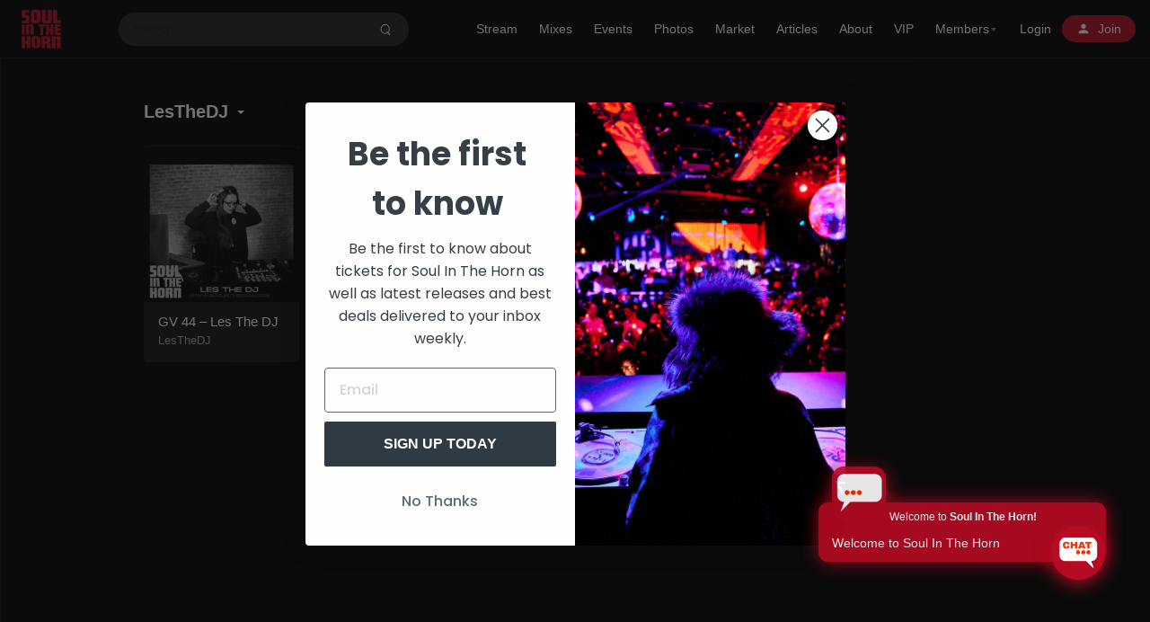

--- FILE ---
content_type: text/html; charset=UTF-8
request_url: https://soulinthehorn.com/artist/lesthedj/
body_size: 39008
content:
<!doctype html>
<html lang="en-US" class="dark hide-site-title">
<head>
	<meta charset="UTF-8" />
	<meta name="viewport" content="width=device-width, initial-scale=1, maximum-scale=1, shrink-to-fit=no" />
	<link rel="profile" href="https://gmpg.org/xfn/11" />
	<title>LesTheDJ &#8211; Soul in the Horn</title>
<meta name='robots' content='max-image-preview:large' />
<script type='application/javascript'  id='pys-version-script'>console.log('PixelYourSite Free version 11.1.3');</script>
<link rel='dns-prefetch' href='//static.klaviyo.com' />
<link rel='dns-prefetch' href='//soulinthehorn.com' />
<link rel='dns-prefetch' href='//assets.swarmcdn.com' />
<link rel='dns-prefetch' href='//cdnjs.cloudflare.com' />
<link rel="alternate" type="application/rss+xml" title="Soul in the Horn &raquo; Feed" href="https://soulinthehorn.com/feed/" />
<link rel="alternate" type="application/rss+xml" title="Soul in the Horn &raquo; Comments Feed" href="https://soulinthehorn.com/comments/feed/" />
<link rel="preconnect" href="https://assets.swarmcdn.com"><link rel="alternate" type="application/rss+xml" title="Soul in the Horn &raquo; LesTheDJ Artist Feed" href="https://soulinthehorn.com/artist/lesthedj/feed/" />
<style id='wp-img-auto-sizes-contain-inline-css'>
img:is([sizes=auto i],[sizes^="auto," i]){contain-intrinsic-size:3000px 1500px}
/*# sourceURL=wp-img-auto-sizes-contain-inline-css */
</style>
<link rel='stylesheet' id='mp-theme-css' href='https://soulinthehorn.com/wp-content/plugins/memberpress/css/ui/theme.css?ver=1.12.11' media='all' />
<style id='wp-emoji-styles-inline-css'>

	img.wp-smiley, img.emoji {
		display: inline !important;
		border: none !important;
		box-shadow: none !important;
		height: 1em !important;
		width: 1em !important;
		margin: 0 0.07em !important;
		vertical-align: -0.1em !important;
		background: none !important;
		padding: 0 !important;
	}
/*# sourceURL=wp-emoji-styles-inline-css */
</style>
<link rel='stylesheet' id='wp-block-library-css' href='https://soulinthehorn.com/wp-includes/css/dist/block-library/style.min.css?ver=6.9' media='all' />
<link rel='stylesheet' id='wc-blocks-style-css' href='https://soulinthehorn.com/wp-content/plugins/woocommerce/assets/client/blocks/wc-blocks.css?ver=wc-10.4.3' media='all' />
<style id='global-styles-inline-css'>
:root{--wp--preset--aspect-ratio--square: 1;--wp--preset--aspect-ratio--4-3: 4/3;--wp--preset--aspect-ratio--3-4: 3/4;--wp--preset--aspect-ratio--3-2: 3/2;--wp--preset--aspect-ratio--2-3: 2/3;--wp--preset--aspect-ratio--16-9: 16/9;--wp--preset--aspect-ratio--9-16: 9/16;--wp--preset--color--black: #000000;--wp--preset--color--cyan-bluish-gray: #abb8c3;--wp--preset--color--white: #ffffff;--wp--preset--color--pale-pink: #f78da7;--wp--preset--color--vivid-red: #cf2e2e;--wp--preset--color--luminous-vivid-orange: #ff6900;--wp--preset--color--luminous-vivid-amber: #fcb900;--wp--preset--color--light-green-cyan: #7bdcb5;--wp--preset--color--vivid-green-cyan: #00d084;--wp--preset--color--pale-cyan-blue: #8ed1fc;--wp--preset--color--vivid-cyan-blue: #0693e3;--wp--preset--color--vivid-purple: #9b51e0;--wp--preset--gradient--vivid-cyan-blue-to-vivid-purple: linear-gradient(135deg,rgb(6,147,227) 0%,rgb(155,81,224) 100%);--wp--preset--gradient--light-green-cyan-to-vivid-green-cyan: linear-gradient(135deg,rgb(122,220,180) 0%,rgb(0,208,130) 100%);--wp--preset--gradient--luminous-vivid-amber-to-luminous-vivid-orange: linear-gradient(135deg,rgb(252,185,0) 0%,rgb(255,105,0) 100%);--wp--preset--gradient--luminous-vivid-orange-to-vivid-red: linear-gradient(135deg,rgb(255,105,0) 0%,rgb(207,46,46) 100%);--wp--preset--gradient--very-light-gray-to-cyan-bluish-gray: linear-gradient(135deg,rgb(238,238,238) 0%,rgb(169,184,195) 100%);--wp--preset--gradient--cool-to-warm-spectrum: linear-gradient(135deg,rgb(74,234,220) 0%,rgb(151,120,209) 20%,rgb(207,42,186) 40%,rgb(238,44,130) 60%,rgb(251,105,98) 80%,rgb(254,248,76) 100%);--wp--preset--gradient--blush-light-purple: linear-gradient(135deg,rgb(255,206,236) 0%,rgb(152,150,240) 100%);--wp--preset--gradient--blush-bordeaux: linear-gradient(135deg,rgb(254,205,165) 0%,rgb(254,45,45) 50%,rgb(107,0,62) 100%);--wp--preset--gradient--luminous-dusk: linear-gradient(135deg,rgb(255,203,112) 0%,rgb(199,81,192) 50%,rgb(65,88,208) 100%);--wp--preset--gradient--pale-ocean: linear-gradient(135deg,rgb(255,245,203) 0%,rgb(182,227,212) 50%,rgb(51,167,181) 100%);--wp--preset--gradient--electric-grass: linear-gradient(135deg,rgb(202,248,128) 0%,rgb(113,206,126) 100%);--wp--preset--gradient--midnight: linear-gradient(135deg,rgb(2,3,129) 0%,rgb(40,116,252) 100%);--wp--preset--font-size--small: 13px;--wp--preset--font-size--medium: 20px;--wp--preset--font-size--large: 36px;--wp--preset--font-size--x-large: 42px;--wp--preset--spacing--20: 0.44rem;--wp--preset--spacing--30: 0.67rem;--wp--preset--spacing--40: 1rem;--wp--preset--spacing--50: 1.5rem;--wp--preset--spacing--60: 2.25rem;--wp--preset--spacing--70: 3.38rem;--wp--preset--spacing--80: 5.06rem;--wp--preset--shadow--natural: 6px 6px 9px rgba(0, 0, 0, 0.2);--wp--preset--shadow--deep: 12px 12px 50px rgba(0, 0, 0, 0.4);--wp--preset--shadow--sharp: 6px 6px 0px rgba(0, 0, 0, 0.2);--wp--preset--shadow--outlined: 6px 6px 0px -3px rgb(255, 255, 255), 6px 6px rgb(0, 0, 0);--wp--preset--shadow--crisp: 6px 6px 0px rgb(0, 0, 0);}:where(.is-layout-flex){gap: 0.5em;}:where(.is-layout-grid){gap: 0.5em;}body .is-layout-flex{display: flex;}.is-layout-flex{flex-wrap: wrap;align-items: center;}.is-layout-flex > :is(*, div){margin: 0;}body .is-layout-grid{display: grid;}.is-layout-grid > :is(*, div){margin: 0;}:where(.wp-block-columns.is-layout-flex){gap: 2em;}:where(.wp-block-columns.is-layout-grid){gap: 2em;}:where(.wp-block-post-template.is-layout-flex){gap: 1.25em;}:where(.wp-block-post-template.is-layout-grid){gap: 1.25em;}.has-black-color{color: var(--wp--preset--color--black) !important;}.has-cyan-bluish-gray-color{color: var(--wp--preset--color--cyan-bluish-gray) !important;}.has-white-color{color: var(--wp--preset--color--white) !important;}.has-pale-pink-color{color: var(--wp--preset--color--pale-pink) !important;}.has-vivid-red-color{color: var(--wp--preset--color--vivid-red) !important;}.has-luminous-vivid-orange-color{color: var(--wp--preset--color--luminous-vivid-orange) !important;}.has-luminous-vivid-amber-color{color: var(--wp--preset--color--luminous-vivid-amber) !important;}.has-light-green-cyan-color{color: var(--wp--preset--color--light-green-cyan) !important;}.has-vivid-green-cyan-color{color: var(--wp--preset--color--vivid-green-cyan) !important;}.has-pale-cyan-blue-color{color: var(--wp--preset--color--pale-cyan-blue) !important;}.has-vivid-cyan-blue-color{color: var(--wp--preset--color--vivid-cyan-blue) !important;}.has-vivid-purple-color{color: var(--wp--preset--color--vivid-purple) !important;}.has-black-background-color{background-color: var(--wp--preset--color--black) !important;}.has-cyan-bluish-gray-background-color{background-color: var(--wp--preset--color--cyan-bluish-gray) !important;}.has-white-background-color{background-color: var(--wp--preset--color--white) !important;}.has-pale-pink-background-color{background-color: var(--wp--preset--color--pale-pink) !important;}.has-vivid-red-background-color{background-color: var(--wp--preset--color--vivid-red) !important;}.has-luminous-vivid-orange-background-color{background-color: var(--wp--preset--color--luminous-vivid-orange) !important;}.has-luminous-vivid-amber-background-color{background-color: var(--wp--preset--color--luminous-vivid-amber) !important;}.has-light-green-cyan-background-color{background-color: var(--wp--preset--color--light-green-cyan) !important;}.has-vivid-green-cyan-background-color{background-color: var(--wp--preset--color--vivid-green-cyan) !important;}.has-pale-cyan-blue-background-color{background-color: var(--wp--preset--color--pale-cyan-blue) !important;}.has-vivid-cyan-blue-background-color{background-color: var(--wp--preset--color--vivid-cyan-blue) !important;}.has-vivid-purple-background-color{background-color: var(--wp--preset--color--vivid-purple) !important;}.has-black-border-color{border-color: var(--wp--preset--color--black) !important;}.has-cyan-bluish-gray-border-color{border-color: var(--wp--preset--color--cyan-bluish-gray) !important;}.has-white-border-color{border-color: var(--wp--preset--color--white) !important;}.has-pale-pink-border-color{border-color: var(--wp--preset--color--pale-pink) !important;}.has-vivid-red-border-color{border-color: var(--wp--preset--color--vivid-red) !important;}.has-luminous-vivid-orange-border-color{border-color: var(--wp--preset--color--luminous-vivid-orange) !important;}.has-luminous-vivid-amber-border-color{border-color: var(--wp--preset--color--luminous-vivid-amber) !important;}.has-light-green-cyan-border-color{border-color: var(--wp--preset--color--light-green-cyan) !important;}.has-vivid-green-cyan-border-color{border-color: var(--wp--preset--color--vivid-green-cyan) !important;}.has-pale-cyan-blue-border-color{border-color: var(--wp--preset--color--pale-cyan-blue) !important;}.has-vivid-cyan-blue-border-color{border-color: var(--wp--preset--color--vivid-cyan-blue) !important;}.has-vivid-purple-border-color{border-color: var(--wp--preset--color--vivid-purple) !important;}.has-vivid-cyan-blue-to-vivid-purple-gradient-background{background: var(--wp--preset--gradient--vivid-cyan-blue-to-vivid-purple) !important;}.has-light-green-cyan-to-vivid-green-cyan-gradient-background{background: var(--wp--preset--gradient--light-green-cyan-to-vivid-green-cyan) !important;}.has-luminous-vivid-amber-to-luminous-vivid-orange-gradient-background{background: var(--wp--preset--gradient--luminous-vivid-amber-to-luminous-vivid-orange) !important;}.has-luminous-vivid-orange-to-vivid-red-gradient-background{background: var(--wp--preset--gradient--luminous-vivid-orange-to-vivid-red) !important;}.has-very-light-gray-to-cyan-bluish-gray-gradient-background{background: var(--wp--preset--gradient--very-light-gray-to-cyan-bluish-gray) !important;}.has-cool-to-warm-spectrum-gradient-background{background: var(--wp--preset--gradient--cool-to-warm-spectrum) !important;}.has-blush-light-purple-gradient-background{background: var(--wp--preset--gradient--blush-light-purple) !important;}.has-blush-bordeaux-gradient-background{background: var(--wp--preset--gradient--blush-bordeaux) !important;}.has-luminous-dusk-gradient-background{background: var(--wp--preset--gradient--luminous-dusk) !important;}.has-pale-ocean-gradient-background{background: var(--wp--preset--gradient--pale-ocean) !important;}.has-electric-grass-gradient-background{background: var(--wp--preset--gradient--electric-grass) !important;}.has-midnight-gradient-background{background: var(--wp--preset--gradient--midnight) !important;}.has-small-font-size{font-size: var(--wp--preset--font-size--small) !important;}.has-medium-font-size{font-size: var(--wp--preset--font-size--medium) !important;}.has-large-font-size{font-size: var(--wp--preset--font-size--large) !important;}.has-x-large-font-size{font-size: var(--wp--preset--font-size--x-large) !important;}
/*# sourceURL=global-styles-inline-css */
</style>

<style id='classic-theme-styles-inline-css'>
/*! This file is auto-generated */
.wp-block-button__link{color:#fff;background-color:#32373c;border-radius:9999px;box-shadow:none;text-decoration:none;padding:calc(.667em + 2px) calc(1.333em + 2px);font-size:1.125em}.wp-block-file__button{background:#32373c;color:#fff;text-decoration:none}
/*# sourceURL=/wp-includes/css/classic-themes.min.css */
</style>
<link rel='stylesheet' id='responsive-block-swap-style-css' href='https://soulinthehorn.com/wp-content/plugins/responsive-block-swap/build/style-index.css?ver=00db415023f0943f2cc6' media='all' />
<link rel='stylesheet' id='edsanimate-animo-css-css' href='https://soulinthehorn.com/wp-content/plugins/animate-it/assets/css/animate-animo.css?ver=6.9' media='all' />
<link rel='stylesheet' id='contact-form-7-css' href='https://soulinthehorn.com/wp-content/plugins/contact-form-7/includes/css/styles.css?ver=6.1.4' media='all' />
<link rel='stylesheet' id='loop-block-style-css' href='https://soulinthehorn.com/wp-content/plugins/loop-block/build/style.min.css?ver=13.0' media='all' />
<link rel='stylesheet' id='play-block-style-css' href='https://soulinthehorn.com/wp-content/plugins/play-block/build/style.min.css?ver=13.0' media='all' />
<link rel='stylesheet' id='woocommerce-layout-css' href='https://soulinthehorn.com/wp-content/plugins/woocommerce/assets/css/woocommerce-layout.css?ver=10.4.3' media='all' />
<link rel='stylesheet' id='woocommerce-smallscreen-css' href='https://soulinthehorn.com/wp-content/plugins/woocommerce/assets/css/woocommerce-smallscreen.css?ver=10.4.3' media='only screen and (max-width: 768px)' />
<link rel='stylesheet' id='woocommerce-general-css' href='https://soulinthehorn.com/wp-content/plugins/woocommerce/assets/css/woocommerce.css?ver=10.4.3' media='all' />
<style id='woocommerce-inline-inline-css'>
.woocommerce form .form-row .required { visibility: visible; }
/*# sourceURL=woocommerce-inline-inline-css */
</style>
<link rel='stylesheet' id='wp-event-manager-registrations-frontend-css' href='https://soulinthehorn.com/wp-content/plugins/wp-event-manager-registrations/assets/css/frontend.min.css?ver=6.9' media='all' />
<link rel='stylesheet' id='jquery-ui-style-css' href='https://cdnjs.cloudflare.com/ajax/libs/jqueryui/1.12.1/jquery-ui.min.css?ver=6.9' media='all' />
<link rel='stylesheet' id='wpem-sell-tickets-css-css' href='https://soulinthehorn.com/wp-content/plugins/wp-event-manager-sell-tickets/assets/css/frontend.min.css?ver=1' media='all' />
<link rel='stylesheet' id='wp-event-manager-frontend-css' href='https://soulinthehorn.com/wp-content/plugins/wp-event-manager/assets/css/frontend.min.css?ver=6.9' media='all' />
<link rel='stylesheet' id='wp-event-manager-jquery-ui-css-css' href='https://soulinthehorn.com/wp-content/plugins/wp-event-manager/assets/js/jquery-ui/jquery-ui.css?ver=6.9' media='all' />
<link rel='stylesheet' id='wp-event-manager-jquery-timepicker-css-css' href='https://soulinthehorn.com/wp-content/plugins/wp-event-manager/assets/js/jquery-timepicker/jquery.timepicker.min.css?ver=6.9' media='all' />
<link rel='stylesheet' id='wp-event-manager-grid-style-css' href='https://soulinthehorn.com/wp-content/plugins/wp-event-manager/assets/css/wpem-grid.min.css?ver=6.9' media='all' />
<link rel='stylesheet' id='wp-event-manager-font-style-css' href='https://soulinthehorn.com/wp-content/plugins/wp-event-manager/assets/fonts/style.css?ver=6.9' media='all' />
<link rel='stylesheet' id='awb-css' href='https://soulinthehorn.com/wp-content/plugins/advanced-backgrounds/assets/awb/awb.min.css?ver=1.12.8' media='all' />
<link rel='stylesheet' id='widget-for-eventbrite-api-css' href='https://soulinthehorn.com/wp-content/plugins/freemius-premium/frontend/css/frontend.css?ver=6.4.1' media='all' />
<link rel='stylesheet' id='parent-style-css' href='https://soulinthehorn.com/wp-content/themes/waveme/style.css?ver=6.9' media='all' />
<link rel='stylesheet' id='ffl-style-css' href='https://soulinthehorn.com/wp-content/themes/waveme-child/style.css?ver=6.9' media='all' />
<style id='ffl-style-inline-css'>
:root{ --color-primary: #b70b23; }
/*# sourceURL=ffl-style-inline-css */
</style>
<link rel='stylesheet' id='ffl-custom-style-css' href='https://soulinthehorn.com/wp-content/themes/waveme/theme/theme.css?ver=6.9' media='all' />
<link rel='stylesheet' id='ffl-woocommerce-css-css' href='https://soulinthehorn.com/wp-content/themes/waveme/woocommerce/woo.css?ver=6.9' media='all' />
<link rel='stylesheet' id='qcld-wp-chatbot-common-style-css' href='https://soulinthehorn.com/wp-content/plugins/wpbot-pro-starter/css/common-style.css?ver=13.3.2' media='screen' />
<style id='qcld-wp-chatbot-common-style-inline-css'>
/* chatbox icon */ ul.wp-chatbot-messages-container > li > .wp-chatbot-avatar { background-color: #333 !important; } .wp-chatbot-agent-profile .wp-chatbot-widget-avatar { background-color: #B70B23 !important; } ul.wp-chatbot-messages-container > li > .wp-chatbot-paragraph, .wp-chatbot-agent-profile .wp-chatbot-bubble { background-color: #B70B23 !important; } ul.wp-chatbot-messages-container > li.wp-chat-user-msg > .wp-chatbot-paragraph { background-color: #666666 !important; } .wp-chatbot-notification-container { box-shadow: 0 0 20px #B70B23 !important; background-color: #B70B23 !important; } .wp-chatbot-notification-widget-avatar { background-color: #B70B23 !important; background: #B70B23 !important;} button.wp-chatbot-ball, .wpbot_chatopen_iconanimation, .wp-chatbot-ball:focus { background-color: #B70B23 !important; background: rgb(183 11 35) !important; box-shadow: #B70B23 0px 4px 20px;} .wp-chatbot-notification-widget-avatar{ box-shadow: #B70B23 0px 4px 20px; } button.wp-chatbot-ball:hover {background: #E5990D !important; box-shadow: #E5990D 0px 4px 20px;} .wp-chatbot-editor-container { border-top: 0px solid #ccc !important; } .wp-chatbot-ball:hover, .wp-chatbot-ball:focus { background: #ffffff; }.wp-chatbot-ball{
                background: #fff !important;
            }
            .wp-chatbot-ball:hover, .wp-chatbot-ball:focus{
                background: #fff !important;
            }
            .qc_wpbot_floating_main{
                background-color: #fff !important;
            }
            .qc_wpbot_floating_main:hover, .qc_wpbot_floating_main:focus{
                background-color: #fff !important;
            }
            
/*# sourceURL=qcld-wp-chatbot-common-style-inline-css */
</style>
<link rel='stylesheet' id='qcld-wp-chatbot-magnifict-qcpopup-css-css' href='https://soulinthehorn.com/wp-content/plugins/wpbot-pro-starter/css/magnific-popup.css?ver=13.3.2' media='screen' />
<link rel='stylesheet' id='qlcd-wp-chatbot-font-awe-css' href='https://soulinthehorn.com/wp-content/plugins/wpbot-pro-starter/css/font-awesome.min.css?ver=13.3.2' media='screen' />
<link rel='stylesheet' id='qlcd-wp-chatbot-ani-mate-css' href='https://soulinthehorn.com/wp-content/plugins/wpbot-pro-starter/css/animate.css?ver=13.3.2' media='screen' />
<style id='block-visibility-screen-size-styles-inline-css'>
/* Large screens (desktops, 992px and up) */
@media ( min-width: 992px ) {
	.block-visibility-hide-large-screen {
		display: none !important;
	}
}

/* Medium screens (tablets, between 768px and 992px) */
@media ( min-width: 768px ) and ( max-width: 991.98px ) {
	.block-visibility-hide-medium-screen {
		display: none !important;
	}
}

/* Small screens (mobile devices, less than 768px) */
@media ( max-width: 767.98px ) {
	.block-visibility-hide-small-screen {
		display: none !important;
	}
}
/*# sourceURL=block-visibility-screen-size-styles-inline-css */
</style>
<script type="text/template" id="tmpl-variation-template">
	<div class="woocommerce-variation-description">{{{ data.variation.variation_description }}}</div>
	<div class="woocommerce-variation-price">{{{ data.variation.price_html }}}</div>
	<div class="woocommerce-variation-availability">{{{ data.variation.availability_html }}}</div>
</script>
<script type="text/template" id="tmpl-unavailable-variation-template">
	<p role="alert">Sorry, this product is unavailable. Please choose a different combination.</p>
</script>
<script id="jquery-core-js-extra">
var pysFacebookRest = {"restApiUrl":"https://soulinthehorn.com/wp-json/pys-facebook/v1/event","debug":""};
//# sourceURL=jquery-core-js-extra
</script>
<script src="https://soulinthehorn.com/wp-includes/js/jquery/jquery.min.js?ver=3.7.1" id="jquery-core-js"></script>
<script src="https://soulinthehorn.com/wp-includes/js/jquery/jquery-migrate.min.js?ver=3.4.1" id="jquery-migrate-js"></script>
<script src="https://soulinthehorn.com/wp-includes/js/dist/hooks.min.js?ver=dd5603f07f9220ed27f1" id="wp-hooks-js"></script>
<script id="zxcvbn-async-js-extra">
var _zxcvbnSettings = {"src":"https://soulinthehorn.com/wp-includes/js/zxcvbn.min.js"};
//# sourceURL=zxcvbn-async-js-extra
</script>
<script src="https://soulinthehorn.com/wp-includes/js/zxcvbn-async.min.js?ver=1.0" id="zxcvbn-async-js"></script>
<script src="https://soulinthehorn.com/wp-content/plugins/woocommerce/assets/js/jquery-blockui/jquery.blockUI.min.js?ver=2.7.0-wc.10.4.3" id="wc-jquery-blockui-js" defer data-wp-strategy="defer"></script>
<script src="https://soulinthehorn.com/wp-content/plugins/woocommerce/assets/js/js-cookie/js.cookie.min.js?ver=2.1.4-wc.10.4.3" id="wc-js-cookie-js" defer data-wp-strategy="defer"></script>
<script id="woocommerce-js-extra">
var woocommerce_params = {"ajax_url":"/wp-admin/admin-ajax.php","wc_ajax_url":"/?wc-ajax=%%endpoint%%","i18n_password_show":"Show password","i18n_password_hide":"Hide password"};
//# sourceURL=woocommerce-js-extra
</script>
<script src="https://soulinthehorn.com/wp-content/plugins/woocommerce/assets/js/frontend/woocommerce.min.js?ver=10.4.3" id="woocommerce-js" defer data-wp-strategy="defer"></script>
<script src="https://soulinthehorn.com/wp-includes/js/jquery/ui/core.min.js?ver=1.13.3" id="jquery-ui-core-js"></script>
<script data-cfasync="false" id="smartvideo_swarmdetect-js-before">
				var swarmoptions = {
					swarmcdnkey: "d5054ee1-a8d3-407b-86c9-2bf3db4ddf5f",
					autoreplace: {"youtube":true,"youtubecaptions":false,"videotag":false},
					theme: {"primaryColor":"#ffde17"},
					plugins: {},
					iframeReplacement: "iframe"
				};
			
//# sourceURL=smartvideo_swarmdetect-js-before
</script>
<script data-cfasync="false" async src="https://assets.swarmcdn.com/cross/swarmdetect.js?ver=2.1.2" id="smartvideo_swarmdetect-js"></script>
<script src="https://soulinthehorn.com/wp-includes/js/jquery/ui/mouse.min.js?ver=1.13.3" id="jquery-ui-mouse-js"></script>
<script src="https://soulinthehorn.com/wp-includes/js/jquery/ui/resizable.min.js?ver=1.13.3" id="jquery-ui-resizable-js"></script>
<script src="https://soulinthehorn.com/wp-includes/js/jquery/ui/draggable.min.js?ver=1.13.3" id="jquery-ui-draggable-js"></script>
<script src="https://soulinthehorn.com/wp-includes/js/jquery/ui/controlgroup.min.js?ver=1.13.3" id="jquery-ui-controlgroup-js"></script>
<script src="https://soulinthehorn.com/wp-includes/js/jquery/ui/checkboxradio.min.js?ver=1.13.3" id="jquery-ui-checkboxradio-js"></script>
<script src="https://soulinthehorn.com/wp-includes/js/jquery/ui/button.min.js?ver=1.13.3" id="jquery-ui-button-js"></script>
<script src="https://soulinthehorn.com/wp-includes/js/jquery/ui/dialog.min.js?ver=1.13.3" id="jquery-ui-dialog-js"></script>
<script id="widget-for-eventbrite-api-js-extra">
var wfea_frontend = {"ajaxurl":"https://soulinthehorn.com/wp-admin/admin-ajax.php","nonce":"8ca1b4f53d"};
//# sourceURL=widget-for-eventbrite-api-js-extra
</script>
<script id="widget-for-eventbrite-api-js-before">
console.debug = function() {};
//# sourceURL=widget-for-eventbrite-api-js-before
</script>
<script src="https://soulinthehorn.com/wp-content/plugins/freemius-premium/frontend/js/frontend.js?ver=6.4.1" id="widget-for-eventbrite-api-js"></script>
<script src="https://soulinthehorn.com/wp-content/themes/waveme-child/js/topbutton.js?ver=6.9" id="custom-script-js"></script>
<script id="wc-single-product-js-extra">
var wc_single_product_params = {"i18n_required_rating_text":"Please select a rating","i18n_rating_options":["1 of 5 stars","2 of 5 stars","3 of 5 stars","4 of 5 stars","5 of 5 stars"],"i18n_product_gallery_trigger_text":"View full-screen image gallery","review_rating_required":"yes","flexslider":{"rtl":false,"animation":"slide","smoothHeight":true,"directionNav":false,"controlNav":"thumbnails","slideshow":false,"animationSpeed":500,"animationLoop":false,"allowOneSlide":false},"zoom_enabled":"","zoom_options":[],"photoswipe_enabled":"","photoswipe_options":{"shareEl":false,"closeOnScroll":false,"history":false,"hideAnimationDuration":0,"showAnimationDuration":0},"flexslider_enabled":""};
//# sourceURL=wc-single-product-js-extra
</script>
<script src="https://soulinthehorn.com/wp-content/plugins/woocommerce/assets/js/frontend/single-product.min.js?ver=10.4.3" id="wc-single-product-js" defer data-wp-strategy="defer"></script>
<script src="https://soulinthehorn.com/wp-includes/js/underscore.min.js?ver=1.13.7" id="underscore-js"></script>
<script id="wp-util-js-extra">
var _wpUtilSettings = {"ajax":{"url":"/wp-admin/admin-ajax.php"}};
//# sourceURL=wp-util-js-extra
</script>
<script src="https://soulinthehorn.com/wp-includes/js/wp-util.min.js?ver=6.9" id="wp-util-js"></script>
<script id="wc-add-to-cart-variation-js-extra">
var wc_add_to_cart_variation_params = {"wc_ajax_url":"/?wc-ajax=%%endpoint%%","i18n_no_matching_variations_text":"Sorry, no products matched your selection. Please choose a different combination.","i18n_make_a_selection_text":"Please select some product options before adding this product to your cart.","i18n_unavailable_text":"Sorry, this product is unavailable. Please choose a different combination.","i18n_reset_alert_text":"Your selection has been reset. Please select some product options before adding this product to your cart."};
//# sourceURL=wc-add-to-cart-variation-js-extra
</script>
<script src="https://soulinthehorn.com/wp-content/plugins/woocommerce/assets/js/frontend/add-to-cart-variation.min.js?ver=10.4.3" id="wc-add-to-cart-variation-js" defer data-wp-strategy="defer"></script>
<script src="https://soulinthehorn.com/wp-content/plugins/woocommerce/assets/js/zoom/jquery.zoom.min.js?ver=1.7.21-wc.10.4.3" id="wc-zoom-js" defer data-wp-strategy="defer"></script>
<script src="https://soulinthehorn.com/wp-content/plugins/woocommerce/assets/js/flexslider/jquery.flexslider.min.js?ver=2.7.2-wc.10.4.3" id="wc-flexslider-js" defer data-wp-strategy="defer"></script>
<script id="wpm-js-extra">
var wpm = {"ajax_url":"https://soulinthehorn.com/wp-admin/admin-ajax.php","root":"https://soulinthehorn.com/wp-json/","nonce_wp_rest":"b24a7e17a5","nonce_ajax":"6db6aef4a1"};
//# sourceURL=wpm-js-extra
</script>
<script src="https://soulinthehorn.com/wp-content/plugins/woocommerce-google-adwords-conversion-tracking-tag/js/public/wpm-public.p1.min.js?ver=1.49.3" id="wpm-js"></script>
<script src="https://soulinthehorn.com/wp-content/plugins/pixelyoursite/dist/scripts/jquery.bind-first-0.2.3.min.js?ver=6.9" id="jquery-bind-first-js"></script>
<script src="https://soulinthehorn.com/wp-content/plugins/pixelyoursite/dist/scripts/js.cookie-2.1.3.min.js?ver=2.1.3" id="js-cookie-pys-js"></script>
<script src="https://soulinthehorn.com/wp-content/plugins/pixelyoursite/dist/scripts/tld.min.js?ver=2.3.1" id="js-tld-js"></script>
<script id="pys-js-extra">
var pysOptions = {"staticEvents":{"facebook":{"init_event":[{"delay":0,"type":"static","ajaxFire":false,"name":"PageView","pixelIds":["894817701880665"],"eventID":"59302d77-d9af-4d84-ab08-12327e8acb55","params":{"page_title":"LesTheDJ","post_type":"artist","post_id":446,"plugin":"PixelYourSite","user_role":"guest","event_url":"soulinthehorn.com/artist/lesthedj/"},"e_id":"init_event","ids":[],"hasTimeWindow":false,"timeWindow":0,"woo_order":"","edd_order":""}]}},"dynamicEvents":{"automatic_event_form":{"facebook":{"delay":0,"type":"dyn","name":"Form","pixelIds":["894817701880665"],"eventID":"99977dc3-b176-4853-be09-c14e40b694c6","params":{"page_title":"LesTheDJ","post_type":"artist","post_id":446,"plugin":"PixelYourSite","user_role":"guest","event_url":"soulinthehorn.com/artist/lesthedj/"},"e_id":"automatic_event_form","ids":[],"hasTimeWindow":false,"timeWindow":0,"woo_order":"","edd_order":""}},"automatic_event_download":{"facebook":{"delay":0,"type":"dyn","name":"Download","extensions":["","doc","exe","js","pdf","ppt","tgz","zip","xls"],"pixelIds":["894817701880665"],"eventID":"c4379f55-1b44-4790-8fca-da8ed157f524","params":{"page_title":"LesTheDJ","post_type":"artist","post_id":446,"plugin":"PixelYourSite","user_role":"guest","event_url":"soulinthehorn.com/artist/lesthedj/"},"e_id":"automatic_event_download","ids":[],"hasTimeWindow":false,"timeWindow":0,"woo_order":"","edd_order":""}},"automatic_event_comment":{"facebook":{"delay":0,"type":"dyn","name":"Comment","pixelIds":["894817701880665"],"eventID":"e515a964-3e95-46af-8668-50448ec521ef","params":{"page_title":"LesTheDJ","post_type":"artist","post_id":446,"plugin":"PixelYourSite","user_role":"guest","event_url":"soulinthehorn.com/artist/lesthedj/"},"e_id":"automatic_event_comment","ids":[],"hasTimeWindow":false,"timeWindow":0,"woo_order":"","edd_order":""}},"automatic_event_scroll":{"facebook":{"delay":0,"type":"dyn","name":"PageScroll","scroll_percent":30,"pixelIds":["894817701880665"],"eventID":"99dca8e8-6f0b-415b-a8ab-23dc66ce5a3a","params":{"page_title":"LesTheDJ","post_type":"artist","post_id":446,"plugin":"PixelYourSite","user_role":"guest","event_url":"soulinthehorn.com/artist/lesthedj/"},"e_id":"automatic_event_scroll","ids":[],"hasTimeWindow":false,"timeWindow":0,"woo_order":"","edd_order":""}},"automatic_event_time_on_page":{"facebook":{"delay":0,"type":"dyn","name":"TimeOnPage","time_on_page":30,"pixelIds":["894817701880665"],"eventID":"c07793c4-5640-424d-a617-d41afbc0422c","params":{"page_title":"LesTheDJ","post_type":"artist","post_id":446,"plugin":"PixelYourSite","user_role":"guest","event_url":"soulinthehorn.com/artist/lesthedj/"},"e_id":"automatic_event_time_on_page","ids":[],"hasTimeWindow":false,"timeWindow":0,"woo_order":"","edd_order":""}}},"triggerEvents":[],"triggerEventTypes":[],"facebook":{"pixelIds":["894817701880665"],"advancedMatching":{"external_id":"befecefdbfe"},"advancedMatchingEnabled":true,"removeMetadata":false,"wooVariableAsSimple":false,"serverApiEnabled":true,"wooCRSendFromServer":false,"send_external_id":null,"enabled_medical":false,"do_not_track_medical_param":["event_url","post_title","page_title","landing_page","content_name","categories","category_name","tags"],"meta_ldu":false},"debug":"","siteUrl":"https://soulinthehorn.com","ajaxUrl":"https://soulinthehorn.com/wp-admin/admin-ajax.php","ajax_event":"3174fbf0bb","enable_remove_download_url_param":"1","cookie_duration":"7","last_visit_duration":"60","enable_success_send_form":"","ajaxForServerEvent":"1","ajaxForServerStaticEvent":"1","useSendBeacon":"1","send_external_id":"1","external_id_expire":"180","track_cookie_for_subdomains":"1","google_consent_mode":"1","gdpr":{"ajax_enabled":false,"all_disabled_by_api":false,"facebook_disabled_by_api":false,"analytics_disabled_by_api":false,"google_ads_disabled_by_api":false,"pinterest_disabled_by_api":false,"bing_disabled_by_api":false,"externalID_disabled_by_api":false,"facebook_prior_consent_enabled":true,"analytics_prior_consent_enabled":true,"google_ads_prior_consent_enabled":null,"pinterest_prior_consent_enabled":true,"bing_prior_consent_enabled":true,"cookiebot_integration_enabled":false,"cookiebot_facebook_consent_category":"marketing","cookiebot_analytics_consent_category":"statistics","cookiebot_tiktok_consent_category":"marketing","cookiebot_google_ads_consent_category":"marketing","cookiebot_pinterest_consent_category":"marketing","cookiebot_bing_consent_category":"marketing","consent_magic_integration_enabled":false,"real_cookie_banner_integration_enabled":false,"cookie_notice_integration_enabled":false,"cookie_law_info_integration_enabled":false,"analytics_storage":{"enabled":true,"value":"granted","filter":false},"ad_storage":{"enabled":true,"value":"granted","filter":false},"ad_user_data":{"enabled":true,"value":"granted","filter":false},"ad_personalization":{"enabled":true,"value":"granted","filter":false}},"cookie":{"disabled_all_cookie":false,"disabled_start_session_cookie":false,"disabled_advanced_form_data_cookie":false,"disabled_landing_page_cookie":false,"disabled_first_visit_cookie":false,"disabled_trafficsource_cookie":false,"disabled_utmTerms_cookie":false,"disabled_utmId_cookie":false},"tracking_analytics":{"TrafficSource":"direct","TrafficLanding":"https://soulinthehorn.com/artist/lesthedj/","TrafficUtms":[],"TrafficUtmsId":[]},"GATags":{"ga_datalayer_type":"default","ga_datalayer_name":"dataLayerPYS"},"woo":{"enabled":true,"enabled_save_data_to_orders":true,"addToCartOnButtonEnabled":true,"addToCartOnButtonValueEnabled":true,"addToCartOnButtonValueOption":"price","singleProductId":null,"removeFromCartSelector":"form.woocommerce-cart-form .remove","addToCartCatchMethod":"add_cart_hook","is_order_received_page":false,"containOrderId":false},"edd":{"enabled":false},"cache_bypass":"1768863399"};
//# sourceURL=pys-js-extra
</script>
<script src="https://soulinthehorn.com/wp-content/plugins/pixelyoursite/dist/scripts/public.js?ver=11.1.3" id="pys-js"></script>
<script id="wc-settings-dep-in-header-js-after">
console.warn( "Scripts that have a dependency on [wc-settings, wc-blocks-checkout] must be loaded in the footer, klaviyo-klaviyo-checkout-block-editor-script was registered to load in the header, but has been switched to load in the footer instead. See https://github.com/woocommerce/woocommerce-gutenberg-products-block/pull/5059" );
console.warn( "Scripts that have a dependency on [wc-settings, wc-blocks-checkout] must be loaded in the footer, klaviyo-klaviyo-checkout-block-view-script was registered to load in the header, but has been switched to load in the footer instead. See https://github.com/woocommerce/woocommerce-gutenberg-products-block/pull/5059" );
//# sourceURL=wc-settings-dep-in-header-js-after
</script>
<link rel="https://api.w.org/" href="https://soulinthehorn.com/wp-json/" /><link rel="alternate" title="JSON" type="application/json" href="https://soulinthehorn.com/wp-json/wp/v2/artist/446" /><link rel="EditURI" type="application/rsd+xml" title="RSD" href="https://soulinthehorn.com/xmlrpc.php?rsd" />
<meta name="generator" content="WordPress 6.9" />
<meta name="generator" content="WooCommerce 10.4.3" />
390719102332014	<noscript><style>.woocommerce-product-gallery{ opacity: 1 !important; }</style></noscript>
	
<!-- START Pixel Manager for WooCommerce -->

		<script>

			window.wpmDataLayer = window.wpmDataLayer || {};
			window.wpmDataLayer = Object.assign(window.wpmDataLayer, {"cart":{},"cart_item_keys":{},"version":{"number":"1.49.3","pro":false,"eligible_for_updates":false,"distro":"fms","beta":false,"show":true},"pixels":{"google":{"linker":{"settings":null},"user_id":false,"ads":{"conversion_ids":{"AW-10953079254":"72TFCKCF04oYENbz6uYo"},"dynamic_remarketing":{"status":true,"id_type":"post_id","send_events_with_parent_ids":true},"google_business_vertical":"retail","phone_conversion_number":"","phone_conversion_label":""},"analytics":{"ga4":{"measurement_id":"G-Z85W3874DX","parameters":{},"mp_active":false,"debug_mode":false,"page_load_time_tracking":false},"id_type":"post_id"},"tag_id":"AW-10953079254","tag_id_suppressed":[],"tag_gateway":{"measurement_path":""},"tcf_support":false,"consent_mode":{"is_active":false,"wait_for_update":500,"ads_data_redaction":false,"url_passthrough":true}},"facebook":{"pixel_id":"894817701880665","dynamic_remarketing":{"id_type":"post_id"},"capi":false,"advanced_matching":false,"exclusion_patterns":[],"fbevents_js_url":"https://connect.facebook.net/en_US/fbevents.js"}},"shop":{"list_name":"","list_id":"","page_type":"","currency":"USD","selectors":{"addToCart":[],"beginCheckout":[]},"order_duplication_prevention":true,"view_item_list_trigger":{"test_mode":false,"background_color":"green","opacity":0.5,"repeat":true,"timeout":1000,"threshold":0.8},"variations_output":true,"session_active":false},"page":{"id":3678,"title":"GV 44 &#8211; Les The DJ","type":"station","categories":[],"parent":{"id":0,"title":"GV 44 &#8211; Les The DJ","type":"station","categories":[]}},"general":{"user_logged_in":false,"scroll_tracking_thresholds":[],"page_id":3678,"exclude_domains":[],"server_2_server":{"active":false,"ip_exclude_list":[],"pageview_event_s2s":{"is_active":false,"pixels":["facebook"]}},"consent_management":{"explicit_consent":false},"lazy_load_pmw":false}});

		</script>

		
<!-- END Pixel Manager for WooCommerce -->
<link rel="icon" href="https://soulinthehorn.com/wp-content/uploads/2021/09/soulinthehorn-logo-100x100.png" sizes="32x32" />
<link rel="icon" href="https://soulinthehorn.com/wp-content/uploads/2021/09/soulinthehorn-logo-300x300.png" sizes="192x192" />
<link rel="apple-touch-icon" href="https://soulinthehorn.com/wp-content/uploads/2021/09/soulinthehorn-logo-300x300.png" />
<meta name="msapplication-TileImage" content="https://soulinthehorn.com/wp-content/uploads/2021/09/soulinthehorn-logo-300x300.png" />
		<style id="wp-custom-css">
			/* Pride Event - Button add - Ticket Removal- hide 6-30-24 */

.thirdparty-eventbutton .wp-block-button__link{
    padding: 2em 0 !important;
}
		
/* X10 Landing Page */
body.X10_bodywrap{
	background-image:url(https://soulinthehorn.com/wp-content/uploads/2025/08/x10_backdrop-1-scaled.png); 
	background-position:center;
	background-color:#000;
	background-size:160%;
	background-repeat:no-repeat;
	background-attachment:fixed;
}

.blockpad_1{
	padding:2em;
}

.blockpad_2{
	padding:2em 0 2em 0;
}

.X10_nospace{
	padding-top:0px;
	margin-top:0px;
	padding-bottom:0px;
	margin-bottom:0px;
}

.x10_curvecorners{
    background-color: #32363ded;
    border-radius: 1em 1em .5em .5em;
}

.x10_curvecorners_top{
    background-color: #32363ded;
    border-radius: 1em 1em 0em 0em;
}

.x10_curvecorners_bottom{
    background-color: #32363ded;
    border-radius: 0em 0em .5em .5em;
}
.x10_curveme{}

.x10_curveme img, .ytp-cued-thumbnail-overlay-image{
    background-color: #32363ded;
    border-radius: 1em 1em .5em .5em;
}

.X10_bodywrap .site-main > .entry > .entry-content > *:not(.alignwide):not(.alignfull):not(.alignleft):not(.alignright):not(.is-style-wide) {
    width: calc(100% - var(--x-gap) * 13);
    max-width: var(--content-width);
    margin-left: auto;
    margin-right: auto;
}

.X10_fa .wp-block-cover__background{
    opacity: 0.125;

}

:root :where(.X10_fa.wp-block-cover p:not(.has-text-color))
 {
    color: inherit;
    font-size: 1.4em;
   /* font-weight: bold;  */
}


.X10_bodywrap .wp-block-columns{
	gap:0em !important;
}

.X10_bodywrap .red_but_grid .wp-block-button__link{
       background-color: #ed1f1e !important;
}


.X10_bodywrap .red_but_grid.wp-block-buttons>.wp-block-button{
    display: inline-block;
    margin: 6px;
	
}

.X10_bodywrap .red_but_grid.wp-block-buttons>.wp-block-button:last-child{
    display: inline-block;
    margin: 6px 0 6px 6px;
}


/* EV Event Listings */

.X10_bodywrap .wfea-short-date-item-image{
	display:none;
}

.X10_bodywrap .button.wfea-short-date__modal-view-details{
	   text-decoration: none;
    margin: 0 !important;
    display: inline-block;
    transition: all 0.3s ease-in-out;
    text-transform: uppercase !important;
    border-radius: 5px  !important;
    color: #fff !important;
    background-color: #e6b924 !important;
    padding: 7px 16px 8px !important;
    font-size: 18.9px !important;
    font-weight: 600 !important;
    font-stretch: normal !important;
    font-style: normal !important;
    line-height: 1.5 !important;
    letter-spacing: normal !important;
    text-align: left !important;
    margin-right: 10px !important;
    box-shadow: unset !important;
    border: none;
    width: auto;
    cursor: pointer;
    min-height: auto !important; 
}

.X10_bodywrap .eventbrite-item-description, .X10_bodywrap .wfea-short-date__prices, .X10_bodywrap .wfea-short-date-item-tags, .X10_bodywrap .wfea-short-date-item-datetime{
	color: #fff !important;
}



.X10_bodywrap .wfea-short-date-item-title h3 a{
	color: #e6b924 !important;
}

.X10_bodywrap .wfea-button.book-now__link{
	background-color: #ed1f1e !important;
}

.X10_bodywrap .footer_cta{
	display:none;
}


body section.wfea .wfea-banner {
     background-color: transparent; 
}

section.wfea.grid .entry-meta, .wfea-grid__content .entry-content {
	border-bottom:0 transparent solid;
	display:none;
}

.wfea-grid__content .entry-content {
		display:none !important;	
}
.wfea-grid__content .entry-content:before{
		display:none !important;
}
.wfea-grid__content .entry-content:after{
		display:none !important;
}

section.wfea.grid article .wfea-group .wfea-grid-hero{
	height:100%;
}

section.wfea.grid article .wfea-group {
	border:solid white 1.2px;
	border-radius: 3px;
}

.wfea-grid__head-date .eaw-time {

    font-size: 1.6em;
    text-transform: uppercase;
    font-weight: bold;
    color: #ef4040;

}

section.wfea .booknow a.button{
	margin-top:0px !important;
	 color: #dd1010;
   background-color: #ffffff;
   font-weight: bold;
	font-size:1.35em !important;
}


.wfea-grid__excerpt {
	margin-left:1em;
}

.wfea button.wfea-modal-view-details {
    margin: 7px 0 0 0;
    padding: 0;
    color: cyan !important;
    border: none;
    background: transparent;
    /* color: inherit; */
    font-weight: bold;
    float: right;
    text-decoration: unset;
    text-align: right;
    font-size: large;
}

.wfea-group header.entry-header {
   margin-top: 1em !important;
}



/* X10 YT Embed */

.yt-embed-wrap{
	
}



/* custom event copy mobile */

.cus_ev_item{
	padding: 0 1.2em;
}

.cus_ev_item img{
	border:white solid .05em;
}

	/* popup*/

.eds-collapsible-pane-layout {
    background-color: #39364f !important;
    background-color: var(--eds-background, #39364f) !important;
}

.eds-card {
    background: #39364f !important;
    background: var(--eds-background, #39364f) !important;
}

#eds-modal-title .eds-text-color--ui-800 {
	color:#fff !important;
	color: var(--eds-ui-800, var(--eds-ui-800, #fff)) !important;
}

.eds-modal__title-container span {
    color: #6f7287 !important;
    color: var(--eds-ui-600, var(--eds-ui-600, #ff7e90)) !important;
}

.eds-modal__title-container .eds-divider__hr{
	display:none !important;
}

.eds-modal .eds-modal__footer-background{
	border-top: 0 solid transparent !important;
}



/* chatbox icon */ ul.wp-chatbot-messages-container > li > .wp-chatbot-avatar { background-color: #333 !important; } .wp-chatbot-agent-profile .wp-chatbot-widget-avatar { background-color: #B70B23 !important; } ul.wp-chatbot-messages-container > li > .wp-chatbot-paragraph, .wp-chatbot-agent-profile .wp-chatbot-bubble { background-color: #B70B23 !important; } ul.wp-chatbot-messages-container > li.wp-chat-user-msg > .wp-chatbot-paragraph { background-color: #666666 !important; } .wp-chatbot-notification-container { box-shadow: 0 0 20px #B70B23 !important; background-color: #B70B23 !important; } .wp-chatbot-notification-widget-avatar { background-color: #B70B23 !important; background: #B70B23 !important;} button.wp-chatbot-ball, .wpbot_chatopen_iconanimation, .wp-chatbot-ball:focus { background-color: #B70B23 !important; background: rgb(183 11 35) !important; box-shadow: #B70B23 0px 4px 20px;} .wp-chatbot-notification-widget-avatar{ box-shadow: #B70B23 0px 4px 20px; } button.wp-chatbot-ball:hover {background: #E5990D !important; box-shadow: #E5990D 0px 4px 20px;} .wp-chatbot-editor-container { border-top: 0px solid #ccc !important; } .wp-chatbot-ball:hover, .wp-chatbot-ball:focus { background: #ffffff; }

.wp-chatbot-notification-widget-avatar {
    border-radius: 22%;
    padding-left: 1.5px;
	  padding-right: 1.5px;
}


.rsvpnow_top a {
 padding: 2.8125rem 1.5rem;
	background-color: #ffffff;
	color: #000;
}

/* gallery fix */

figure.wp-block-gallery.has-nested-images {
    flex-wrap: wrap;
}

/* Replace event ticket type */

.wpem-event-ticket-type.Free .wpem-event-ticket-type-text {
    background: var(--wpem-gray-bg-color);
    color: var(--wpem-dark-color);
    padding: 5px 7px;
    display: inline-block;
    line-height: 15px;
    font-weight: 500;
    font-size: 14px;
    border-radius: 4px;
	  visibility:hidden;
}

.wpem-event-ticket-type.Free:after {
		content: "LIMITED RSVP";
		background: var(--wpem-gray-bg-color);
    color: var(--wpem-dark-color);
    padding: 5px 7px;
    display: inline-block;
    line-height: 15px;
    font-weight: 500;
    font-size: 14px;
    border-radius: 4px;
		margin-left:-45px;
}




/* hide ticket start date in event page listing  */

.wpem-ticket-start-end-date{
	display:none;
	
}

/* hide event page search */

.wpem-event-filter-wrapper, .post-4238 .entry-header {
	display:none;	
	
}

/* Event Single Page Banner */
.wpem-event-single-image > img {
    width: 100% !important;
    margin-left: unset !important;
    margin-right: unset !important;
    margin-top: unset !important; 
}

/* SmartVideo */

.vjs-swarmify-theme .vjs-poster{
	background-size:cover !important;
}
.vjs-swarmify-theme.smartvideo-player .vjs-poster {
    background-size: cover !important;
    display: block;
}

/* Checkout Form Field - background color fix" */

.dark .input, .dark input:not([type='range']):not([type='button']):not([type='submit']):not([type='reset']):not([type='checkbox']):not([type='radio']), .dark select, .dark textarea, .dark .button-primary, .dark input[type="checkbox"], .dark input[type="radio"] {
    background-color: white;
	  color: black;
}

/* Checkout Form Field - checkout field overlap fix" */

.woocommerce form .form-row::after, .woocommerce form .form-row::before, .woocommerce-page form .form-row::after, .woocommerce-page form .form-row::before {
    content: " ";
    display: table;
    clear: both;
}

/* SmartVideo label */

.SV_label {
    margin-top: .75rem;
    font-weight: bold;
    font-size: large;
}



/* Pourri Landing */

	#pourri-description{
		font-size: 1.12rem;
	}

	#performers-screen{
		display:block;
	}
	
	#performers-mobile{
		display:none;
	}
	
	#RSVP-today{
		font-weight: 900;
	}



/* return policy - event additional field */

   .wpem-additional-info-block-details-content-items {
    padding: 10px 0;
    border-bottom: 0px solid var(--wpem-gray-border-color) !important;
		 
		color:#fff !important;
}

	.wpem-additional-info-block-title{
	color:#fff !important;
}

	.wpem-additional-info-block-textarea-text{
	color:#fff !important;
}

	.wpem-additional-info-block-textarea p{
	color:#fff !important;align-content
}

.wpem-additional-info-block .wpem-heading-text, .wpem-listing-accordion.active .wpem-heading-text, .wpem-event-type-text, .wpem-event-category-text{
	color:#333 !important;
}


/* RSVP animation */


.page-id-2056 .station_tag-mixes{
	display: none;
}
.page-id-3241 .station_tag-record-pool {
	display: none;
}
.registration_details {
	display: none;
}

a[data-prdid="4297"] {
	display: none;
}

i.icon-nav, i.icon-nav:after, i.icon-nav:before{
   width: 24px;
}
.site-logo img, .site-logo svg{
   height: 2.9rem;
}

.site-logo{
	margin-left:.5em;
}

/* hide sidebar logo*/

@media only screen and (min-width: 781px) {
	#aside.site-sidebar .site-brand{
	display:none !important;
	}
}

/* gallery block fix */
figure.wp-block-gallery {	
	display:flex;
}

/* list icon */
ul{
	list-style:none;
}

/* Red Button and Red Link*/

.contains-text-link a{
	color:red !important;
}

.red_button a.wp-block-button__link{
	background-color:#E9350E !important;
}
.red_button.nopadding {
	padding:0 30px !important;
}

.red_button a.wp-block-button__link:hover{
	color: #1bff40 !important;
}

 .wp-block-column .wp-block-buttons{
gap: var(--flex-gap,0em);
}

.wp-block-separator {
	margin-top: 30px;
}

.front-view-all-btn-links > a {
	border: 4px solid #b70b23;
	font-weight: 700;
	margin-bottom: 100px;
}

.front-view-all-btn-links > a:hover {
	background-color: #b70b23 !important;
	color: #fff !important;
}

.dark body {
	background-color: black !important;
}

.about-image {
 	display: block;
  margin-left: auto;
  margin-right: auto;
  width: 95%;
}


.tribe-common-b2, .tribe-common-h5 {
	color: white !important;
}

.tribe-events-calendar-latest-past__event-date-tag-year, .tribe-events-calendar-latest-past__event-date-tag-month {
	  color: #b70b23 !important;
	font-size: 15px !important;
}

.tribe-events-c-small-cta__price {
	color: green;
}

  #avatar_wrapper {
            width: 100%;
            display: inline-block;
        }
        #twitch_wrapper {
            width: 700px;
            display: inline-block;
            float: right;
        }
        .clear {
            clear: both;
        }
 
.dj-name{
font-size: 25px;
}

.custom-post-block {
	display: inline-grid;
  width: 400px;

}

.custom-post-thumb {
	width: 300px;
}

.tribe-events-single-section-title, .tribe-events-abbr, .tribe-events-single-event-description,.tribe-events-event-cost, .tribe-events-event-cost-label, .tribe-organizer, .tribe-events-cost, .tribe-venue, .tribe-events-button, .tribe-events-gcal, .tribe-events-back {
	color: white !important;
}

.tribe-events-start-datetime-label {
	color: green !important;
}

.tribe-events-end-datetime-label {
	color: #b70b23 !important;
}

@media screen and (min-width: 866px) {
.tribe-events-calendar-latest-past__event-date-tag {
	border-right: 3px solid #b70b23 !important;
	}
}
@media screen and (max-width: 865px) {
	.tribe-events-calendar-latest-past__event-date-tag {
	border-right: none !important;
	}
}

.tribe-events-c-top-bar__datepicker-button {
	background-color: #fff !important;
	padding: 6px 15px !important;
	font-size: 12px !important;
	border-radius: 4px !important;
	line-height: 1.38 !important;
	border: 1px solid white !important;
	color: #b70b23 !important;
}

/* Home Page */

.dj-home-middle .block-loop-item .post-thumbnail {
	border-radius: 0px !important;
}

.dj-home-middle, .dj-home-middle article {
	margin: 0px !important;
}

.hero-slide-title {
	position: absolute;
	bottom: 0;
	text-align: left;
	margin-bottom: 0px;
	padding-bottom: 0px;
	padding-left: 25px;
	padding-right: 25px;
	width: 100%;
	left: 0;
	min-height: 0px;
	background: linear-gradient(180deg, hsla(0,0%,7%,.0001), #000);
}

.shopslide-wrapper {
	position: absolute;
	bottom: 0;
	margin-bottom: 0px;
	padding-left: 25px;
	padding-right: 25px;
	width: 100%;
	left: 0;
	min-height: 0px;
	background: linear-gradient(180deg, hsla(0,0%,100%,.0001), #000);
}

.shopslide-header {
	margin-bottom: 0px;
}

.shopslide-header {
	font-weight: 800;
}

.market-slider {
	width: 100% !important;
	max-width: 100% !important;
}

/* Possible dj mixes name background fix  */
	.page-id-1925 article .entry-header{
			background-color:--color-grey-500 !important;
	}

/* Homepage MM */

body.page-id-42529{
	background-color:#FCB900 !important;
}

.page-id-42529 .nav li > a {
    display: flex;
    align-items: center;
    padding: 0.375rem 0.75rem;
    position: relative;
    transition: color linear 0.2s;
    color: black;
    text-transform: uppercase;
    font-family: arial black, verdana, sans-serif;
}

.page-id-42529 .menu-secondary-container .sub-menu li > a {
	color: white;
}

.page-id-42529 .nav li.btn-link a{
    color: #fff!important;
    background-color: #000000!important;
}

.page-id-42529 i.icon-nav, .page-id-42529 i.icon-nav:before, .page-id-42529 i.icon-nav:after {
    
    background-color: black;
}

.page-id-42529 img.custom-logo {
    opacity: 0;
}

.page-id-42529 .custom-logo-link {
    background: url(https://soulinthehorn.com/wp-content/uploads/2023/09/soulinthehorn-logo-black.png);
    background-size: cover;
}

.page-id-42529 .site-sidebar .menu-item:not(.btn-link) svg {
    color: black;
}


.home-event-slider{
	padding: 3em 0 3em !important;
}


.page-id-42529 .entry-header{
	display:none !important;	
} 

#hm_event_slider .owl-stage-outer{
	transform: scale(1.038, 1.038);
}

#hm_event_slider .owl-item{
	border-right: transparent solid 30px;
	border-left: transparent solid 30px;
}

#hm_event_slider .sa_hover_container {
	border: black solid 1em !important;
	background-size:cover !important;
}

#hm_event_slider .owl-dots, .autohide-arrows .owl-nav{
	display:none !important;
}

#hm_event_slider .owl-pagination-true{
	margin-bottom:0px !important;
	display:none !important;
}

.marketplace_image{
	border-top:black solid 1.3em;
	border-bottom:black solid 1.3em;
	margin-bottom: -2rem;
}

.page-id-42529 .wp-block-button__link{ 
	background-color:transparent !important;
	font-variant:all-small-caps;
	font-weight:bold;
  font-family: arial black, verdana,-apple-system, BlinkMacSystemFont, "Segoe UI", Roboto, "Helvetica Neue", Arial, "Noto Sans", sans-serif, "Apple Color Emoji", "Segoe UI Emoji", "Segoe UI Symbol", "Noto Color Emoji";
	font-size: 3.432em !important;
	
}

.page-id-42529 .wp-block-buttons{
	margin-top: 5em;
}
.page-id-42529 .scroller.no-ajax.button{
	display:none !important;
}


#RecordPool .wp-block-loop.alignfull, #Mixes .wp-block-loop.alignfull{
    margin-left: 6rem;
    margin-right: 6rem;
}

#RecordPool .block-loop-item .post-thumbnail {
    border-radius: 0px;
    /* border-color: black; */
    border: solid white .8em;
}

#Mixes .block-loop-item .post-thumbnail {
    border-radius: 0px;
    /* border-color: black; */
    border: solid black .8em;
}

.but_noback{
	background-color:transparent !important;
}

.section_spacer{
	padding:6em 0 !important;
}

.section_title {
    margin-bottom: 0.52em !important;
    font-size: 12em !important;
	  font-family: arial black, verdana,-apple-system, BlinkMacSystemFont, "Segoe UI", Roboto, "Helvetica Neue", Arial, "Noto Sans", sans-serif, "Apple Color Emoji", "Segoe UI Emoji", "Segoe UI Symbol", "Noto Color Emoji";
}

/* Upcoming Events */

.ue_wrapper{
	  width: calc(100% - var(--x-gap) * 2);
    max-width: var(--content-width);
    margin-left: auto;
    margin-right: auto;
		margin-top: 1em;
	  margin-bottom: 1em;
}



/* Back Button */
.back_button_wrapper{
	
}


.back_button_wrapper button.btn-link  {
    color: #fff!important;
    background-color: var(--color-primary)!important;
	  text-transform:uppercase;
}

.topbutton {
height:50px;
position:fixed;
right:25px;
bottom:5px;
display:none;
}


/* Single Event Page */

.single-tribe_events .tribe-events-event-meta {
	background-color: #101316;
	border-radius: 4px;
	border: none;
}

/* Playback Page */

.post-2062 video {
	width: 100%;
}

/* Artist Loop Pages */

.block-loop-items .posted-on {
	display: none;
}

.block-loop-items .entry-title {
	margin-bottom: 0px;
}

/* Dj/artist page */

.iframe-wrapper {
	max-width: 60rem;
	margin: 0px auto;
}

.dj-wrapper {
	width: calc(100% - 5vw * 2);
	max-width: 60rem;
	margin-left: auto;
	margin-right: auto;
}

.dj-wrapper > .post-thumbnail > img {
	float: left;
	margin: 40px 30px 20px 0px;
	border-radius: 10px;
/* 	max-width: 250px;
	width: 50%; */
}

.mixes-title {
	border-bottom: 2px solid #194da6;
	line-height: 2.5rem;
	margin-top: 50px;
	padding-left: 10px;
}

@media screen and (max-width: 480px) {
	.dj-wrapper > .post-thumbnail > img {
		float: none;
		width: 100%;
		max-width: 100%
	}
	.single-artist .entry-header {
	margin-bottom: 20px;
}
}

.single-artist-genre-wrapper {
	display: flex;
}

.single-artist-genre {
	background-color: #222;
	border-radius: 4px;
	padding: 6px 12px;
	margin-right: 10px;
	white-space: nowrap;
}

/* About Page */

.btn-follow, 
.user-follower {
	display: none !important;
}

.about-diggs-wrapper, .about-prosper-wrapper {
	display: flex;
	justify-content: center;
	align-items: center;
}

.about-social-links {
	margin-bottom: 20px;
}

@media screen and (max-width: 599px) {
	.about-diggs-desc {
		order: 2;
	}
	.about-diggs > img {
		min-width: 300px;
	}
}

/* Stream Page */

.post-1863 > .entry-content {
	display: flex;
	flex-direction: column;
	margin-top: 50px;
}

.entry-title {
	display: block !important;
}

.block-loop-index.block-loop-row .block-loop-item:before {
    content: none !important;
}

/* Loop Block Bright Zoom */

.block-loop-item img {
	transition: transform 1s, filter .5s ease-in-out;
  transform-origin: center center;
  filter: brightness(80%);
}

.block-loop-item:hover img {
	filter: brightness(110%);
  transform: scale(1.05);
}

.post-thumbnail {
	overflow: hidden;
}

/* Events Page Fix */

.wpfc-loading { display: none; }

::placeholder {
  color: white;
}

.wpem-single-event-sidebar-info, .wpem-heading-text {
	color: white !important;
}

/* Single Event 
.wpem-event-single-image > img {
	width: 50% !important;
	margin-left: auto;
	margin-right: auto;
	margin-top: 45px;
}*/

.wpem-single-event-header-top {
	background-color: black !important;
}

.wpem-single-event-body {
	border-top: solid 1px #fff;
}

.wpem-single-event-wrapper > p, .wpem-single-event-body > p {
	display: none;
}

.wpem-event-ticket-info-title, .wpem-ticket-information-body, .wpem-ticket-information-fotoer {
	background-color: #202326 !important;
}

.wpem-ticket-type, .woocommerce-Price-amount, .wpem-ticket-price, .wpem-ticket-start-end-date, .remaining-tickets-counter, .wpem-ticket-description {
	color: #fff;
}

.wpem-ticket-info-wrap {
	background-color: #000 !important;
}

.wpem-viewed-event {
	color: #fff;
}

.wpem-icon-eye:hover {
	color: #444 !important;
}

.wpem-single-event-body-content > p {
	color: #fff;
}

.wpem-ticket-quantity > input {
	background-color: #fff !important;
	color: black !important;
}

.wpem-single-event-sidebar-info a {
	color: white !important;
}

/* MemeberPress */
#footer > .mp_wrapper, #side-footer > .mp_wrapper {
	display: none;
}

#footer > .mepr-price-menu, #side-footer > .mepr-price-menu {
	display: none;
}

#post-48 > .entry-content > .wp-container-6 > .wp-container-3 {
	display: block;
}

#post-48 > .entry-content > .wp-container-6 > .wp-container-3 > p, #post-48 > .entry-content > .wp-container-6 > .wp-container-3 > h2 {
	margin-bottom: 24px;
}

#post-48 > .entry-content > .wp-container-6 > .wp-container-3 > p.has-text-align-center:not(.has-large-font-size) {
	font-size: 14px !important;
}

#post-48 > .entry-content > .wp-container-6 > .wp-container-3 > .wp-container-2.wp-block-buttons 
{
	  display: flex;
    flex-wrap: wrap;
    align-items: center;
    justify-content: center;
}

#login-form {
	display: none !important;
}

/* Checkout */
.address-field .select2-selection {
	background-color: #101316 !important;
}

.select2-search__field {
	background-color: #333 !important;
}

.select2-dropdown {
	background-color: #101316 !important;
}

.select2-results__options {
	font-weight: 500 !important;
	color: #fff !important;
}

.select2-container--default .select2-results__option[data-selected=true] {
	background-color: #333 !important;
}

.select2-selection__rendered {
	font-weight: 700 !important;
}
/* tfc 28-07-2022 update */
body.single-post .wp-block-columns {
    align-items: center!important;
    margin-bottom: 1.5rem!important;
}
body.single-post .wp-block-columns p {
    margin-bottom: 0rem!important;
}
body.single-post .wp-block-columns:not(.is-not-stacked-on-mobile)>.wp-block-column {
    align-self: baseline!important;
}
/*Media Query 1921px start */
@media only screen and (max-width: 1921px) {
	
	.page-id-42529 .section_title {
    margin-bottom: .52em !important;
    font-size: 6em !important;
    
	}
	
			.X10_bodywrap .site-main > .entry > .entry-content > *:not(.alignwide):not(.alignfull):not(.alignleft):not(.alignright):not(.is-style-wide) {
			width: calc(100% - var(--x-gap) * 13);
			max-width: var(--content-width);
			margin-left: auto;
			margin-right: auto;
	}
}
/*Media Query 1921px end */

/*Media Query 781px start */
@media only screen and (max-width: 781px) {
  .single-post .wp-block-columns:not(.is-not-stacked-on-mobile)>.wp-block-column {
    flex-basis: max-content !important;
    font-size: 13px;
}
	.single-post .wp-container-14{
		gap:0px !important;
		    align-items: baseline !important;
	}
	.single-post .wp-container-21{
		gap:0px !important;
		align-items: baseline !important;
	}
	.single-post .wp-block-column{
				align-items: baseline !important;
		gap:5px;
	}
	.single-post .wp-block-button__link{
		font-size: 10px !important;
    padding: 8px 13px !important;
		text-align:right !important;
	}
	.single-post .wp-block-buttons.is-content-justification-center{
    justify-content: right !important;
}
	.single-post .wp-block-buttons.is-content-justification-right {
    justify-content: flex-end;
}
 .single-post	.wp-block-columns{
		margin-bottom:0px !important;
	 align-items: baseline !important;
	flex-wrap: nowrap!important;
	}
	.single-post .wp-container-43{
		gap:0px !important;
	}
.single-post	.wp-container-36{
		gap:0px;
	}
	.single-post .wp-container-73{
		gap:0px;
	}
	.single-post .wp-container-66{
		gap:0px;
	}
.single-post	.archive-content-column{
		margin-top:0px !important;
	}
	.single-post .wp-container-103{
		gap:0px;
	}
	.single-post .wp-container-113{
		gap:0px;
	}
	.single-post .wp-container-63{
		gap:0px;
	}

	
		gap:0px;
	}
	.single-post .wp-container-133{
		gap:0px;
	}
	.single-post .wp-container-93{
		gap:0px;
	}
	.single-post .wp-container-153{
		gap:0px;
	}
	.page-id-42529 .section_title {
    margin-bottom: 1.52em !important;
    font-size: 3.2em !important;
  
	}
	/* show sidebar logo*/
	#aside.site-sidebar .site-brand{
	display:block;
	margin-left: 1em !important;
	}

}
/* --Media Query 781px end-- */




.have-coupon-link { display: none; }
.mp-form-row.mepr_coupon { display: block; }



/* --Media Query 992px start-- */
@media only screen and (min-width: 992px) {
	
	/* Hide Sidenav on desktop */
	:root{
		--side-width: 0rem;
	}
	i.icon-nav, i.icon-nav:before, i.icon-nav:after {
     display: none;
	}
	.menu-toggle {
    display: none;
	}
	
}
/* --Media Query 992px end-- */


/* mobile home fix loop Media Queries */




/* --Media Query 1280px start-- */
@media only screen and (min-width: 1280px) {
	#Mixes .wp-block-loop, #RecordPool  .wp-block-loop{
    --loop-columns: max( var(--loop-cols) - 3, 4 );
	}
	.block-loop-dot {
    display:none !important;
	}
	.page-id-42529 .wp-block-button__link{ 
	background-color:transparent !important;
	font-variant:all-small-caps;
	font-weight:bold;
  font-family: arial black, verdana,-apple-system, BlinkMacSystemFont, "Segoe UI", Roboto, "Helvetica Neue", Arial, "Noto Sans", sans-serif, "Apple Color Emoji", "Segoe UI Emoji", "Segoe UI Symbol", "Noto Color Emoji";
	font-size: 3.432em !important;
	
  }
	

	
	
}

/* --Media Query 1280px end-- */

/* --Media Query 1080px start-- */
@media only screen and (max-width: 1080px) {

			.X10_bodywrap .site-main > .entry > .entry-content > *:not(.alignwide):not(.alignfull):not(.alignleft):not(.alignright):not(.is-style-wide) {
			width: calc(100% - var(--x-gap) * 6);
			max-width: var(--content-width);
			margin-left: auto;
			margin-right: auto;
	}


/* --Media Query 1080px end-- */


/* --Media Query 960px start-- */
@media only screen and (max-width: 960px) {

	.page-id-42529 .wp-block-button__link {
    font-size: 3.432em !important;
	}
	.page-id-42529 .wp-block-buttons {
    margin-top: 2em;
	}
	
	form div.needsclick{
		width:100% !important;
		min-width:100% !important;
		min-height:unset !important;
		display:block !important;
		flex-direction:unset !important;
	}	
	
	
	form.needsclick > div.needsclick:nth-child(1){
		transform: translate(-5px, 0px);
	}
	
	
	form.needsclick div.needsclick:nth-child(2){
		display:none!important;
	}
	
	form.needsclick div.needsclick:nth-child(2)[data-testid="form-row"]{
		display:block !important;
		
	}
	form.needsclick div.needsclick:nth-child(2)[data-testid="form-row"] p{
		
		text-align:center !important;
	}
	
	form div.needsclick div.needsclick{
		width:100% !important;
		min-width:100% !important;
		min-height:unset !important;
		display:block !important;
		flex-direction:unset !important;
		
	}	
	
	form.needsclick{
		padding: 44px 38px !important;
	}	
	
	form.needsclick div div div input{
		width:100% !important;
		
	}	
	
	


}
/* --Media Query 960px end-- */

/* --Media Query 960px start-- */
@media only screen and (min-width: 960px) {
	#Mixes .wp-block-loop, #RecordPool  .wp-block-loop{
    --loop-columns: max( var(--loop-cols) - 3, 3 );
	}
}
/* --Media Query 960px end-- */


/* --Media Query 600px min start-- */
@media only screen and (min-width: 600px) {

		/* photos page 4-up */
		
		body.category-photos .archive-content-column {
				grid-template-columns: repeat(4,1fr);
		}
	
		body.category-photos .archive-content, body.category-photos .archive-header{
			max-width: 135em;
		}
	
		body.category-photos .archive-content .post-thumbnail {
    aspect-ratio: 4/5;
		}
	
		body.category-photos .archive-content .post-thumbnail img {
    height:100%;
			object-fit:cover;
		}

}
/* --Media Query 600px min end-- */


/* --Media Query 437px start-- */
@media only screen and (max-width: 437px) {
	  .single-post .wp-block-columns:not(.is-not-stacked-on-mobile)>.wp-block-column {
    font-size: 10px;
}
 .single-post	.wp-block-columns{
	flex-wrap: nowrap!important;
	}
	
	.page-id-42529 .section_title {
    margin-bottom: 2.52em !important;
    font-size: 2em !important;
  
	}
	.page-id-42529 .wp-block-button__link {
    font-size: 2.232em !important;
  }
	/* show sidebar logo*/
	#aside.site-sidebar .site-brand{
	display:block;
	margin-left: 1em !important;
	}
	
	.home-event-slider {
    padding: 3em 0 0em !important;
  }
	
	
}
/* --Media Query 437px end-- */

/* --Media Query 420px start-- */
@media only screen and (max-width: 421px) {	
	
				.X10_bodywrap .site-main > .entry > .entry-content > *:not(.alignwide):not(.alignfull):not(.alignleft):not(.alignright):not(.is-style-wide) {
			width: calc(100% - var(--x-gap) * 2);
			max-width: var(--content-width);
			margin-left: auto;
			margin-right: auto;
	}
	
}
	
/* --Media Query 420px start-- */
@media only screen and (max-width: 420px) {

	.page-id-42529 .section_title {
    margin-bottom: 1.52em !important;
    font-size: 1.9em !important;
    padding: 0 1em;
	}
	
	/* Pourri Landing */
	
	#pourri-description{
		font-size: 0.875rem;
	}
	
	#performers-screen{
		display:none;
	}
	
	#performers-mobile{
		display:block;
	}
	
	#performers-mobile p{
		margin-bottom:.5rem;
	}
	

	
	#virgin-explore h4, #virgin-explore .h4 {
    font-size: 1.05rem;
	}
	
	#virgin-explore .wp-block-columns {
    gap: 12px;
	}
	
	#virgin-explore .wp-block-buttons>.wp-block-button.has-custom-font-size .wp-block-button__link {
    font-size: 19PX !important;
	}
	
	
	body.X10_bodywrap{
		background-image:url(https://soulinthehorn.com/wp-content/uploads/2025/08/x10_backdrop-1-scaled.png);
		background-position:center;
		background-color:#000;
		background-size:220%;
		background-repeat:no-repeat;
		background-attachment:fixed;
	}



}
/* --Media Query 420px end-- */


/* --Media Query 220px start-- */
@media only screen and (max-width: 959px) {
	#Mixes .wp-block-loop, #RecordPool  .wp-block-loop{
    --loop-columns: max( var(--loop-cols) - 3, 1 ) ;
	}
}		</style>
		<link rel='stylesheet' id='qcld-wp-chatbot-style-css' href='https://soulinthehorn.com/wp-content/plugins/wpbot-pro-starter/templates/template-03/style.css?ver=13.3.2' media='screen' />
</head>

<body class="archive tax-artist term-lesthedj term-446 wp-custom-logo wp-embed-responsive wp-theme-waveme wp-child-theme-waveme-child theme-waveme woocommerce-no-js primary-menu-has-icon waveme-child-theme">
		<input type="checkbox" id="menu-state" >
	<input type="checkbox" id="search-state">
	<header id="header" class="site-header">
		<!-- <div class="site-headbar">
	<p>Mock header, user can add custom html here</p>
</div> -->
<div class="header-container">
	<div class="site-navbar">
			<label for="menu-state" class="menu-toggle"><i class="icon-nav"></i></label>
<div class="site-brand">
				<div class="site-logo"><a href="https://soulinthehorn.com/" class="custom-logo-link" rel="home"><img width="500" height="500" src="https://soulinthehorn.com/wp-content/uploads/2021/09/soulinthehorn-logo.png" class="custom-logo" alt="Soul in the Horn" decoding="async" fetchpriority="high" srcset="https://soulinthehorn.com/wp-content/uploads/2021/09/soulinthehorn-logo.png 500w, https://soulinthehorn.com/wp-content/uploads/2021/09/soulinthehorn-logo-300x300.png 300w, https://soulinthehorn.com/wp-content/uploads/2021/09/soulinthehorn-logo-100x100.png 100w, https://soulinthehorn.com/wp-content/uploads/2021/09/soulinthehorn-logo-150x150.png 150w" sizes="(max-width: 500px) 100vw, 500px" /></a></div>
								<p class="site-title"><a href="https://soulinthehorn.com/" rel="home">Soul in the Horn</a></p>
			</div>
		<div class="flex"></div>
		<form class="search-form" method="get" action="https://soulinthehorn.com">
			<input type="search" placeholder="Search..." value="" name="s" data-toggle="dropdown" autocomplete="off" autocorrect="off" autocapitalize="off" spellcheck="false">
			<label for="search-state" id="icon-search">
				<i class="icon-search"><i></i></i>
			</label>
			<div class="dropdown-menu"></div>
		</form>
		<div class="flex"></div>
					<nav id="secondary-menu" class="secondary-menu">
				<label id="icon-nav"> ⋯ </label>
				<div class="menu-secondary-container"><ul id="menu-secondary" class="nav"><li id="menu-item-2224" class="menu-item menu-item-type-post_type menu-item-object-page menu-item-2224"><a href="https://soulinthehorn.com/stream/">Stream</a></li>
<li id="menu-item-3261" class="menu-item menu-item-type-post_type menu-item-object-page menu-item-3261"><a href="https://soulinthehorn.com/creative-type/djs/">Mixes</a></li>
<li id="menu-item-70348" class="menu-item menu-item-type-post_type menu-item-object-page menu-item-70348"><a href="https://soulinthehorn.com/events/">Events</a></li>
<li id="menu-item-19110" class="menu-item menu-item-type-taxonomy menu-item-object-category menu-item-19110"><a href="https://soulinthehorn.com/category/photos/">Photos</a></li>
<li id="menu-item-2228" class="menu-item menu-item-type-custom menu-item-object-custom menu-item-2228"><a target="_blank" href="https://market.soulinthehorn.com/">Market</a></li>
<li id="menu-item-19329" class="menu-item menu-item-type-taxonomy menu-item-object-category menu-item-19329"><a href="https://soulinthehorn.com/category/articles/">Articles</a></li>
<li id="menu-item-2227" class="menu-item menu-item-type-post_type menu-item-object-page menu-item-2227"><a href="https://soulinthehorn.com/about/">About</a></li>
<li id="menu-item-9887" class="menu-item menu-item-type-post_type menu-item-object-page menu-item-9887"><a href="https://soulinthehorn.com/vip-virtual-space/">VIP</a></li>
<li id="menu-item-3262" class="menu-item menu-item-type-custom menu-item-object-custom menu-item-has-children menu-item-3262"><a href="#">Members</a>
<ul class="sub-menu">
	<li id="menu-item-3819" class="menu-item menu-item-type-custom menu-item-object-custom menu-item-3819"><a href="/playback">Playback</a></li>
	<li id="menu-item-2223" class="menu-item menu-item-type-post_type menu-item-object-page menu-item-2223"><a href="https://soulinthehorn.com/record-pool/">Record Pool</a></li>
	<li id="menu-item-3263" class="menu-item menu-item-type-post_type menu-item-object-page menu-item-3263"><a href="https://soulinthehorn.com/mixes/">Mixes</a></li>
</ul>
</li>
</ul></div>			</nav>
		
					<nav class="menu-before-login">
				<div class="menu-before-login-container"><ul id="menu-before-login" class="nav"><li id="menu-item-1557" class="menu-item menu-item-type-post_type menu-item-object-page menu-item-1557"><a href="https://soulinthehorn.com/login/">Login</a></li>
<li id="menu-item-1558" class="icon-user btn-link menu-item menu-item-type-post_type menu-item-object-page menu-has-icon menu-item-1558"><a href="https://soulinthehorn.com/login/?action=register"><svg xmlns="http://www.w3.org/2000/svg" width="16" height="16" stroke-width="2" stroke-linecap="round" stroke-linejoin="round" aria-hidden="true" role="img" focusable="false" class="svg-icon" viewBox="0 0 24 24" fill="currentColor"><path d="M0 0h24v24H0z" fill="none"/><path d="M12 12c2.21 0 4-1.79 4-4s-1.79-4-4-4-4 1.79-4 4 1.79 4 4 4zm0 2c-2.67 0-8 1.34-8 4v2h16v-2c0-2.66-5.33-4-8-4z"/></svg><span>Join</span></a></li>
</ul></div>			</nav>
					</div>
</div>
	</header>
	
	<aside id="aside" class="site-sidebar">
		<div class="site-brand">
		<label for="menu-state" class="menu-toggle"><i class="icon-nav"></i></label>
				<div class="site-logo"><a href="https://soulinthehorn.com/" class="custom-logo-link" rel="home"><img width="500" height="500" src="https://soulinthehorn.com/wp-content/uploads/2021/09/soulinthehorn-logo.png" class="custom-logo" alt="Soul in the Horn" decoding="async" srcset="https://soulinthehorn.com/wp-content/uploads/2021/09/soulinthehorn-logo.png 500w, https://soulinthehorn.com/wp-content/uploads/2021/09/soulinthehorn-logo-300x300.png 300w, https://soulinthehorn.com/wp-content/uploads/2021/09/soulinthehorn-logo-100x100.png 100w, https://soulinthehorn.com/wp-content/uploads/2021/09/soulinthehorn-logo-150x150.png 150w" sizes="(max-width: 500px) 100vw, 500px" /></a></div>
								<p class="site-title"><a href="https://soulinthehorn.com/" rel="home">Soul in the Horn</a></p>
			</div>
				<nav id="primary-menu" class="primary-menu">
			<div class="menu-browse-container"><ul id="menu-browse" class="nav"><li id="menu-item-703" class="icon-airplay menu-item menu-item-type-custom menu-item-object-custom menu-has-icon menu-item-703"><a href="https://soulinthehorn.com/stream/"><svg xmlns="http://www.w3.org/2000/svg" width="16" height="16" stroke-width="2" stroke-linecap="round" stroke-linejoin="round" aria-hidden="true" role="img" focusable="false" class="svg-icon" viewBox="0 0 24 24" fill="currentColor"><path d="M6 22h12l-6-6zM21 3H3c-1.1 0-2 .9-2 2v12c0 1.1.9 2 2 2h4v-2H3V5h18v12h-4v2h4c1.1 0 2-.9 2-2V5c0-1.1-.9-2-2-2z"/></svg><span>Stream</span></a></li>
<li id="menu-item-2299" class="icon-disc menu-item menu-item-type-post_type menu-item-object-page menu-has-icon menu-item-2299"><a href="https://soulinthehorn.com/creative-type/djs/"><svg xmlns="http://www.w3.org/2000/svg" width="16" height="16" stroke-width="2" stroke-linecap="round" stroke-linejoin="round" aria-hidden="true" role="img" focusable="false" class="svg-icon" viewBox="0 0 24 24" fill="currentColor"><path d="M12 2C6.48 2 2 6.48 2 12s4.48 10 10 10 10-4.48 10-10S17.52 2 12 2zm0 14.5c-2.49 0-4.5-2.01-4.5-4.5S9.51 7.5 12 7.5s4.5 2.01 4.5 4.5-2.01 4.5-4.5 4.5zm0-5.5c-.55 0-1 .45-1 1s.45 1 1 1 1-.45 1-1-.45-1-1-1z"/></svg><span>DJ Mixes</span></a></li>
<li id="menu-item-22298" class="icon-dot menu-item menu-item-type-taxonomy menu-item-object-category menu-has-icon menu-item-22298"><a href="https://soulinthehorn.com/category/photos/"><svg xmlns="http://www.w3.org/2000/svg" width="16" height="16" stroke-width="2" stroke-linecap="round" stroke-linejoin="round" aria-hidden="true" role="img" focusable="false" class="svg-icon" viewBox="0 0 24 24" fill="currentColor"><circle cx="12" cy="12" r="3" fill="currentColor"></circle></svg><span>Photos</span></a></li>
<li id="menu-item-3251" class="icon-event menu-item menu-item-type-custom menu-item-object-custom menu-has-icon menu-item-3251"><a href="/events/"><svg xmlns="http://www.w3.org/2000/svg" width="16" height="16" stroke-width="2" stroke-linecap="round" stroke-linejoin="round" aria-hidden="true" role="img" focusable="false" class="svg-icon" viewBox="0 0 24 24" fill="currentColor"><path d="M17 12h-5v5h5v-5zM16 1v2H8V1H6v2H5c-1.11 0-1.99.9-1.99 2L3 19a2 2 0 0 0 2 2h14c1.1 0 2-.9 2-2V5c0-1.1-.9-2-2-2h-1V1h-2zm3 18H5V8h14v11z"/></svg><span>Events</span></a></li>
<li id="menu-item-2217" class="icon-shopping-cart menu-item menu-item-type-custom menu-item-object-custom menu-has-icon menu-item-2217"><a target="_blank" href="https://market.soulinthehorn.com/"><svg xmlns="http://www.w3.org/2000/svg" width="16" height="16" stroke-width="2" stroke-linecap="round" stroke-linejoin="round" aria-hidden="true" role="img" focusable="false" class="svg-icon" viewBox="0 0 24 24" fill="currentColor"><path d="M7 18c-1.1 0-1.99.9-1.99 2S5.9 22 7 22s2-.9 2-2-.9-2-2-2zM1 2v2h2l3.6 7.59-1.35 2.45c-.16.28-.25.61-.25.96 0 1.1.9 2 2 2h12v-2H7.42c-.14 0-.25-.11-.25-.25l.03-.12.9-1.63h7.45c.75 0 1.41-.41 1.75-1.03l3.58-6.49A1.003 1.003 0 0 0 20 4H5.21l-.94-2H1zm16 16c-1.1 0-1.99.9-1.99 2s.89 2 1.99 2 2-.9 2-2-.9-2-2-2z"/></svg><span>Market</span></a></li>
<li id="menu-item-4711" class="icon-library-books menu-item menu-item-type-post_type menu-item-object-page current_page_parent menu-has-icon menu-item-4711"><a href="https://soulinthehorn.com/news/"><svg xmlns="http://www.w3.org/2000/svg" width="16" height="16" stroke-width="2" stroke-linecap="round" stroke-linejoin="round" aria-hidden="true" role="img" focusable="false" class="svg-icon" viewBox="0 0 24 24" fill="currentColor"><path d="M4 6H2v14c0 1.1.9 2 2 2h14v-2H4V6zm16-4H8c-1.1 0-2 .9-2 2v12c0 1.1.9 2 2 2h12c1.1 0 2-.9 2-2V4c0-1.1-.9-2-2-2zm-1 9H9V9h10v2zm-4 4H9v-2h6v2zm4-8H9V5h10v2z"/></svg><span>Articles</span></a></li>
<li id="menu-item-2219" class="icon-info menu-item menu-item-type-post_type menu-item-object-page menu-has-icon menu-item-2219"><a href="https://soulinthehorn.com/about/"><svg xmlns="http://www.w3.org/2000/svg" width="16" height="16" stroke-width="2" stroke-linecap="round" stroke-linejoin="round" aria-hidden="true" role="img" focusable="false" class="svg-icon" viewBox="0 0 24 24" fill="currentColor"><path d="M12 2C6.48 2 2 6.48 2 12s4.48 10 10 10 10-4.48 10-10S17.52 2 12 2zm1 15h-2v-6h2v6zm0-8h-2V7h2v2z"/></svg><span>About</span></a></li>
<li id="menu-item-3238" class="icon-card-membership menu-item menu-item-type-custom menu-item-object-custom menu-item-has-children menu-has-icon menu-item-3238"><a href="#"><svg xmlns="http://www.w3.org/2000/svg" width="16" height="16" stroke-width="2" stroke-linecap="round" stroke-linejoin="round" aria-hidden="true" role="img" focusable="false" class="svg-icon" viewBox="0 0 24 24" fill="currentColor"><path d="M20 2H4c-1.11 0-2 .89-2 2v11c0 1.11.89 2 2 2h4v5l4-2 4 2v-5h4c1.11 0 2-.89 2-2V4c0-1.11-.89-2-2-2zm0 13H4v-2h16v2zm0-5H4V4h16v6z"/></svg><span>Members</span></a>
<ul class="sub-menu">
	<li id="menu-item-2216" class="icon-disc menu-item menu-item-type-post_type menu-item-object-page menu-has-icon menu-item-2216"><a href="https://soulinthehorn.com/record-pool/"><svg xmlns="http://www.w3.org/2000/svg" width="16" height="16" stroke-width="2" stroke-linecap="round" stroke-linejoin="round" aria-hidden="true" role="img" focusable="false" class="svg-icon" viewBox="0 0 24 24" fill="currentColor"><path d="M12 2C6.48 2 2 6.48 2 12s4.48 10 10 10 10-4.48 10-10S17.52 2 12 2zm0 14.5c-2.49 0-4.5-2.01-4.5-4.5S9.51 7.5 12 7.5s4.5 2.01 4.5 4.5-2.01 4.5-4.5 4.5zm0-5.5c-.55 0-1 .45-1 1s.45 1 1 1 1-.45 1-1-.45-1-1-1z"/></svg><span>Record Pool</span></a></li>
	<li id="menu-item-3820" class="icon-fast-rewind menu-item menu-item-type-custom menu-item-object-custom menu-has-icon menu-item-3820"><a href="/playback"><svg xmlns="http://www.w3.org/2000/svg" width="16" height="16" stroke-width="2" stroke-linecap="round" stroke-linejoin="round" aria-hidden="true" role="img" focusable="false" class="svg-icon" viewBox="0 0 24 24" fill="currentColor"><path d="M11 18V6l-8.5 6 8.5 6zm.5-6l8.5 6V6l-8.5 6z"/></svg><span>Playback</span></a></li>
	<li id="menu-item-3250" class="icon-music menu-item menu-item-type-post_type menu-item-object-page menu-has-icon menu-item-3250"><a href="https://soulinthehorn.com/mixes/"><svg xmlns="http://www.w3.org/2000/svg" width="16" height="16" stroke-width="2" stroke-linecap="round" stroke-linejoin="round" aria-hidden="true" role="img" focusable="false" class="svg-icon" viewBox="0 0 24 24" fill="currentColor"><path d="M20 2H8c-1.1 0-2 .9-2 2v12c0 1.1.9 2 2 2h12c1.1 0 2-.9 2-2V4c0-1.1-.9-2-2-2zm-2 5h-3v5.5a2.5 2.5 0 0 1-5 0 2.5 2.5 0 0 1 2.5-2.5c.57 0 1.08.19 1.5.51V5h4v2zM4 6H2v14c0 1.1.9 2 2 2h14v-2H4V6z"/></svg><span>Mixes</span></a></li>
</ul>
</li>
<li id="menu-item-21490" class="icon-book menu-item menu-item-type-post_type menu-item-object-page menu-has-icon menu-item-21490"><a href="https://soulinthehorn.com/booking/"><svg xmlns="http://www.w3.org/2000/svg" width="16" height="16" stroke-width="2" stroke-linecap="round" stroke-linejoin="round" aria-hidden="true" role="img" focusable="false" class="svg-icon" viewBox="0 0 24 24" fill="currentColor"><path d="M18 2H6c-1.1 0-2 .9-2 2v16c0 1.1.9 2 2 2h12c1.1 0 2-.9 2-2V4c0-1.1-.9-2-2-2zM6 4h5v8l-2.5-1.5L6 12V4z"/></svg><span>Booking</span></a></li>
<li id="menu-item-21697" class="icon-list menu-item menu-item-type-post_type menu-item-object-page menu-has-icon menu-item-21697"><a href="https://soulinthehorn.com/coil/"><svg xmlns="http://www.w3.org/2000/svg" width="16" height="16" stroke-width="2" stroke-linecap="round" stroke-linejoin="round" aria-hidden="true" role="img" focusable="false" class="svg-icon" viewBox="0 0 24 24" fill="currentColor"><path d="M3 13h2v-2H3v2zm0 4h2v-2H3v2zm0-8h2V7H3v2zm4 4h14v-2H7v2zm0 4h14v-2H7v2zM7 7v2h14V7H7z"/></svg><span>Coil for Artists and Creators</span></a></li>
</ul></div>		</nav>
		<span class="flex"></span>
			</aside>
	<div class="backdrop"><i></i><i></i><i></i></div>
	<div id="content" class="site-content">

  <div id="primary" class="content-area">
    <main id="main" class="site-main">
            <header class="archive-header archive-header-with-filter">
          <h1 class="archive-title">LesTheDJ</h1> <span class="dropdown-toggle" data-toggle="dropdown"></span> <div class="dropdown-menu dropdown-term-filter"><ul>	<li class="cat-item cat-item-673"><a href="https://soulinthehorn.com/artist/llmind/">!llMind</a>
</li>
	<li class="cat-item cat-item-598"><a href="https://soulinthehorn.com/artist/4-am-nyc/">4 AM NYC</a>
</li>
	<li class="cat-item cat-item-588"><a href="https://soulinthehorn.com/artist/a-sol-provider/">A Sol Provider</a>
</li>
	<li class="cat-item cat-item-557"><a href="https://soulinthehorn.com/artist/abunai/">ABUNAI</a>
</li>
	<li class="cat-item cat-item-640"><a href="https://soulinthehorn.com/artist/administer/">Administer</a>
</li>
	<li class="cat-item cat-item-484"><a href="https://soulinthehorn.com/artist/ahmed-sirour/">Ahmed Sirour</a>
</li>
	<li class="cat-item cat-item-389"><a href="https://soulinthehorn.com/artist/alan-king/">Alan King</a>
</li>
	<li class="cat-item cat-item-626"><a href="https://soulinthehorn.com/artist/alex-mccracken/">Alex McCracken</a>
</li>
	<li class="cat-item cat-item-521"><a href="https://soulinthehorn.com/artist/aline-rocha/">Aline Rocha</a>
</li>
	<li class="cat-item cat-item-649"><a href="https://soulinthehorn.com/artist/amerie/">Amerie</a>
</li>
	<li class="cat-item cat-item-507"><a href="https://soulinthehorn.com/artist/anna-krylova/">Anna Krylova</a>
</li>
	<li class="cat-item cat-item-516"><a href="https://soulinthehorn.com/artist/apx/">APX</a>
</li>
	<li class="cat-item cat-item-369"><a href="https://soulinthehorn.com/artist/aq/">AQ</a>
</li>
	<li class="cat-item cat-item-763"><a href="https://soulinthehorn.com/artist/armando/">Armando</a>
</li>
	<li class="cat-item cat-item-616"><a href="https://soulinthehorn.com/artist/artone/">Artone</a>
</li>
	<li class="cat-item cat-item-418"><a href="https://soulinthehorn.com/artist/ash-lauryn/">Ash Lauryn</a>
</li>
	<li class="cat-item cat-item-326"><a href="https://soulinthehorn.com/artist/augusta/">Augusta</a>
</li>
	<li class="cat-item cat-item-390"><a href="https://soulinthehorn.com/artist/ayanna-heaven/">Ayanna Heaven</a>
</li>
	<li class="cat-item cat-item-584"><a href="https://soulinthehorn.com/artist/backstreet-boys/">Backstreet Boys</a>
</li>
	<li class="cat-item cat-item-769"><a href="https://soulinthehorn.com/artist/bam-bam/">Bam Bam</a>
</li>
	<li class="cat-item cat-item-663"><a href="https://soulinthehorn.com/artist/banda-black-rio/">Banda Black Rio</a>
</li>
	<li class="cat-item cat-item-755"><a href="https://soulinthehorn.com/artist/ben-hixon/">Ben Hixon</a>
</li>
	<li class="cat-item cat-item-387"><a href="https://soulinthehorn.com/artist/betochuquer/">Betochuquer</a>
</li>
	<li class="cat-item cat-item-302"><a href="https://soulinthehorn.com/artist/betuquer/">Betuquer</a>
</li>
	<li class="cat-item cat-item-647"><a href="https://soulinthehorn.com/artist/beyonce/">Beyonce</a>
</li>
	<li class="cat-item cat-item-642"><a href="https://soulinthehorn.com/artist/billie-eilish/">Billie Eilish</a>
</li>
	<li class="cat-item cat-item-678"><a href="https://soulinthehorn.com/artist/black-thought/">Black Thought</a>
</li>
	<li class="cat-item cat-item-324"><a href="https://soulinthehorn.com/artist/boston-chery/">Boston Chery</a>
</li>
	<li class="cat-item cat-item-396"><a href="https://soulinthehorn.com/artist/bradford-james/">Bradford James</a>
</li>
	<li class="cat-item cat-item-727"><a href="https://soulinthehorn.com/artist/brazilian-soul-dj-rhythm/">Brazilian Soul &amp; DJ Rhythm</a>
</li>
	<li class="cat-item cat-item-655"><a href="https://soulinthehorn.com/artist/bruno-mars/">Bruno Mars</a>
</li>
	<li class="cat-item cat-item-723"><a href="https://soulinthehorn.com/artist/bryan-ferry/">Bryan Ferry</a>
</li>
	<li class="cat-item cat-item-432"><a href="https://soulinthehorn.com/artist/buscrates/">Buscrates</a>
</li>
	<li class="cat-item cat-item-334"><a href="https://soulinthehorn.com/artist/cameron-da-dj/">Cameron Da Dj</a>
</li>
	<li class="cat-item cat-item-328"><a href="https://soulinthehorn.com/artist/candice-hoyes/">Candice Hoyes</a>
</li>
	<li class="cat-item cat-item-651"><a href="https://soulinthehorn.com/artist/carl-thomas/">Carl Thomas</a>
</li>
	<li class="cat-item cat-item-505"><a href="https://soulinthehorn.com/artist/carlos-mena/">Carlos Mena</a>
</li>
	<li class="cat-item cat-item-495"><a href="https://soulinthehorn.com/artist/cee-elasaad/">Cee Elasaad</a>
</li>
	<li class="cat-item cat-item-639"><a href="https://soulinthehorn.com/artist/cee-lo/">Cee-Lo</a>
</li>
	<li class="cat-item cat-item-757"><a href="https://soulinthehorn.com/artist/chez-damier/">Chez Damier</a>
</li>
	<li class="cat-item cat-item-429"><a href="https://soulinthehorn.com/artist/chris-annibell/">Chris Annibell</a>
</li>
	<li class="cat-item cat-item-611"><a href="https://soulinthehorn.com/artist/chris-wheatley/">Chris Wheatley</a>
</li>
	<li class="cat-item cat-item-388"><a href="https://soulinthehorn.com/artist/christine-renee/">Christine Renee</a>
</li>
	<li class="cat-item cat-item-809"><a href="https://soulinthehorn.com/artist/ciudad-de-feliz/">Ciudad de Feliz</a>
</li>
	<li class="cat-item cat-item-804"><a href="https://soulinthehorn.com/artist/coflo/">Coflo</a>
</li>
	<li class="cat-item cat-item-500"><a href="https://soulinthehorn.com/artist/colin-williams/">Colin Williams</a>
</li>
	<li class="cat-item cat-item-660"><a href="https://soulinthehorn.com/artist/common/">Common</a>
</li>
	<li class="cat-item cat-item-391"><a href="https://soulinthehorn.com/artist/da-beatminerz/">Da Beatminerz</a>
</li>
	<li class="cat-item cat-item-485"><a href="https://soulinthehorn.com/artist/daniel-crawford/">Daniel Crawford</a>
</li>
	<li class="cat-item cat-item-471"><a href="https://soulinthehorn.com/artist/danny-holloway/">Danny Holloway</a>
</li>
	<li class="cat-item cat-item-318"><a href="https://soulinthehorn.com/artist/daru-jones-x-marcus-machado/">Daru Jones x Marcus Machado</a>
</li>
	<li class="cat-item cat-item-817"><a href="https://soulinthehorn.com/artist/dave-aeby/">Dave Aeby</a>
</li>
	<li class="cat-item cat-item-604"><a href="https://soulinthehorn.com/artist/dax-carson/">Dax Carson</a>
</li>
	<li class="cat-item cat-item-808"><a href="https://soulinthehorn.com/artist/demuir/">Demuir</a>
</li>
	<li class="cat-item cat-item-419"><a href="https://soulinthehorn.com/artist/dez-andres/">Dez Andres</a>
</li>
	<li class="cat-item cat-item-650"><a href="https://soulinthehorn.com/artist/diamond-d/">Diamond D</a>
</li>
	<li class="cat-item cat-item-371"><a href="https://soulinthehorn.com/artist/discott/">Discott</a>
</li>
	<li class="cat-item cat-item-571"><a href="https://soulinthehorn.com/artist/dj-a-to-the-l/">DJ A To The L</a>
</li>
	<li class="cat-item cat-item-628"><a href="https://soulinthehorn.com/artist/dj-a1/">DJ A1</a>
</li>
	<li class="cat-item cat-item-358"><a href="https://soulinthehorn.com/artist/dj-administer/">DJ Administer</a>
</li>
	<li class="cat-item cat-item-502"><a href="https://soulinthehorn.com/artist/dj-alpha-whiskey/">DJ Alpha Whiskey</a>
</li>
	<li class="cat-item cat-item-332"><a href="https://soulinthehorn.com/artist/dj-applejac/">DJ Applejac</a>
</li>
	<li class="cat-item cat-item-644"><a href="https://soulinthehorn.com/artist/dj-babu/">DJ Babu</a>
</li>
	<li class="cat-item cat-item-397"><a href="https://soulinthehorn.com/artist/dj-bembona/">DJ Bembona</a>
</li>
	<li class="cat-item cat-item-442"><a href="https://soulinthehorn.com/artist/dj-bill-bh/">DJ Bill BH</a>
</li>
	<li class="cat-item cat-item-400"><a href="https://soulinthehorn.com/artist/dj-bizzon/">DJ Bizzon</a>
</li>
	<li class="cat-item cat-item-401"><a href="https://soulinthehorn.com/artist/dj-brina-payne/">DJ Brina Payne</a>
</li>
	<li class="cat-item cat-item-402"><a href="https://soulinthehorn.com/artist/dj-bruno-x/">DJ Bruno X</a>
</li>
	<li class="cat-item cat-item-372"><a href="https://soulinthehorn.com/artist/dj-center/">DJ Center</a>
</li>
	<li class="cat-item cat-item-403"><a href="https://soulinthehorn.com/artist/dj-ceo/">DJ Ceo</a>
</li>
	<li class="cat-item cat-item-373"><a href="https://soulinthehorn.com/artist/dj-cosmo/">DJ Cosmo</a>
</li>
	<li class="cat-item cat-item-409"><a href="https://soulinthehorn.com/artist/dj-darknite/">DJ Darknite</a>
</li>
	<li class="cat-item cat-item-406"><a href="https://soulinthehorn.com/artist/dj-e-chill/">DJ E-Chill</a>
</li>
	<li class="cat-item cat-item-520"><a href="https://soulinthehorn.com/artist/dj-emii/">DJ EMII</a>
</li>
	<li class="cat-item cat-item-404"><a href="https://soulinthehorn.com/artist/dj-emmaculate/">DJ Emmaculate</a>
</li>
	<li class="cat-item cat-item-445"><a href="https://soulinthehorn.com/artist/dj-epik/">DJ Epik</a>
</li>
	<li class="cat-item cat-item-333"><a href="https://soulinthehorn.com/artist/dj-flawless/">DJ Flawless</a>
</li>
	<li class="cat-item cat-item-322"><a href="https://soulinthehorn.com/artist/dj-goce/">DJ Goce</a>
</li>
	<li class="cat-item cat-item-413"><a href="https://soulinthehorn.com/artist/dj-heidy-p/">DJ Heidy P</a>
</li>
	<li class="cat-item cat-item-378"><a href="https://soulinthehorn.com/artist/dj-helena-guedes/">DJ Helena Guedes</a>
</li>
	<li class="cat-item cat-item-379"><a href="https://soulinthehorn.com/artist/dj-hyanna/">DJ Hyanna</a>
</li>
	<li class="cat-item cat-item-576"><a href="https://soulinthehorn.com/artist/dj-jason-palma/">DJ Jason Palma</a>
</li>
	<li class="cat-item cat-item-506"><a href="https://soulinthehorn.com/artist/dj-jazzabella/">DJ Jazzabella</a>
</li>
	<li class="cat-item cat-item-294"><a href="https://soulinthehorn.com/artist/dj-joe-cool/">DJ Joe Cool</a>
</li>
	<li class="cat-item cat-item-408"><a href="https://soulinthehorn.com/artist/dj-john-munich/">DJ John Munich</a>
</li>
	<li class="cat-item cat-item-412"><a href="https://soulinthehorn.com/artist/dj-kel-all-day/">DJ Kel All Day</a>
</li>
	<li class="cat-item cat-item-448"><a href="https://soulinthehorn.com/artist/dj-kharisma/">DJ Kharisma</a>
</li>
	<li class="cat-item cat-item-357"><a href="https://soulinthehorn.com/artist/dj-kou/">DJ Kou</a>
</li>
	<li class="cat-item cat-item-414"><a href="https://soulinthehorn.com/artist/dj-lea/">DJ Lea</a>
</li>
	<li class="cat-item cat-item-496"><a href="https://soulinthehorn.com/artist/dj-lick-a-shot/">DJ Lick A Shot</a>
</li>
	<li class="cat-item cat-item-577"><a href="https://soulinthehorn.com/artist/dj-lildave/">DJ Lil&#039;Dave</a>
</li>
	<li class="cat-item cat-item-420"><a href="https://soulinthehorn.com/artist/dj-lindsey/">DJ Lindsey</a>
</li>
	<li class="cat-item cat-item-359"><a href="https://soulinthehorn.com/artist/dj-luciano/">DJ Luciano</a>
</li>
	<li class="cat-item cat-item-360"><a href="https://soulinthehorn.com/artist/dj-luciano-sola/">DJ Luciano Sola</a>
</li>
	<li class="cat-item cat-item-374"><a href="https://soulinthehorn.com/artist/dj-lyris/">DJ Lyris</a>
</li>
	<li class="cat-item cat-item-423"><a href="https://soulinthehorn.com/artist/dj-manny-q/">DJ Manny Q</a>
</li>
	<li class="cat-item cat-item-405"><a href="https://soulinthehorn.com/artist/dj-mary-g/">DJ Mary G</a>
</li>
	<li class="cat-item cat-item-443"><a href="https://soulinthehorn.com/artist/dj-misbehaviour/">DJ Misbehaviour</a>
</li>
	<li class="cat-item cat-item-474"><a href="https://soulinthehorn.com/artist/dj-monday-blue/">DJ Monday Blue</a>
</li>
	<li class="cat-item cat-item-601"><a href="https://soulinthehorn.com/artist/dj-money-mike/">DJ Money Mike</a>
</li>
	<li class="cat-item cat-item-630"><a href="https://soulinthehorn.com/artist/dj-monster/">DJ Monster</a>
</li>
	<li class="cat-item cat-item-522"><a href="https://soulinthehorn.com/artist/dj-mr-v/">DJ Mr. V</a>
</li>
	<li class="cat-item cat-item-435"><a href="https://soulinthehorn.com/artist/dj-mrv/">DJ MRV</a>
</li>
	<li class="cat-item cat-item-424"><a href="https://soulinthehorn.com/artist/dj-my-thai/">DJ My Thai</a>
</li>
	<li class="cat-item cat-item-621"><a href="https://soulinthehorn.com/artist/dj-nailz/">DJ Nailz</a>
</li>
	<li class="cat-item cat-item-395"><a href="https://soulinthehorn.com/artist/dj-nebraska/">DJ Nebraska</a>
</li>
	<li class="cat-item cat-item-425"><a href="https://soulinthehorn.com/artist/dj-nepal/">DJ Nepal</a>
</li>
	<li class="cat-item cat-item-375"><a href="https://soulinthehorn.com/artist/dj-nikki-beatnik/">DJ Nikki Beatnik</a>
</li>
	<li class="cat-item cat-item-622"><a href="https://soulinthehorn.com/artist/dj-no-requests/">DJ No Requests</a>
</li>
	<li class="cat-item cat-item-392"><a href="https://soulinthehorn.com/artist/dj-numark/">DJ Numark</a>
</li>
	<li class="cat-item cat-item-376"><a href="https://soulinthehorn.com/artist/dj-oji/">DJ Oji</a>
</li>
	<li class="cat-item cat-item-428"><a href="https://soulinthehorn.com/artist/dj-paulo/">DJ Paulo</a>
</li>
	<li class="cat-item cat-item-430"><a href="https://soulinthehorn.com/artist/dj-phillip-lee/">DJ Phillip Lee</a>
</li>
	<li class="cat-item cat-item-561"><a href="https://soulinthehorn.com/artist/dj-pumma/">DJ Pumma</a>
</li>
	<li class="cat-item cat-item-436"><a href="https://soulinthehorn.com/artist/dj-q-boogie/">DJ Q Boogie</a>
</li>
	<li class="cat-item cat-item-426"><a href="https://soulinthehorn.com/artist/dj-r-o-l/">DJ R.O.L.</a>
</li>
	<li class="cat-item cat-item-320"><a href="https://soulinthehorn.com/artist/dj-rasta-root/">DJ Rasta Root</a>
</li>
	<li class="cat-item cat-item-410"><a href="https://soulinthehorn.com/artist/dj-reborn/">DJ Reborn</a>
</li>
	<li class="cat-item cat-item-569"><a href="https://soulinthehorn.com/artist/dj-robb-o/">DJ Robb-O</a>
</li>
	<li class="cat-item cat-item-411"><a href="https://soulinthehorn.com/artist/dj-rogue/">DJ Rogue</a>
</li>
	<li class="cat-item cat-item-612"><a href="https://soulinthehorn.com/artist/dj-sarabi/">DJ Sarabi</a>
</li>
	<li class="cat-item cat-item-494"><a href="https://soulinthehorn.com/artist/dj-shannell-b/">DJ Shannell B</a>
</li>
	<li class="cat-item cat-item-614"><a href="https://soulinthehorn.com/artist/dj-sherock/">DJ Sherock</a>
</li>
	<li class="cat-item cat-item-624"><a href="https://soulinthehorn.com/artist/dj-skeme/">DJ Skeme</a>
</li>
	<li class="cat-item cat-item-773"><a href="https://soulinthehorn.com/artist/dj-sneak/">DJ Sneak</a>
</li>
	<li class="cat-item cat-item-497"><a href="https://soulinthehorn.com/artist/dj-sober/">DJ Sober</a>
</li>
	<li class="cat-item cat-item-499"><a href="https://soulinthehorn.com/artist/dj-soulfania/">DJ Soulfania</a>
</li>
	<li class="cat-item cat-item-433"><a href="https://soulinthehorn.com/artist/dj-soulscape/">DJ Soulscape</a>
</li>
	<li class="cat-item cat-item-627"><a href="https://soulinthehorn.com/artist/dj-spinelli/">DJ Spinelli</a>
</li>
	<li class="cat-item cat-item-306"><a href="https://soulinthehorn.com/artist/dj-syrehn/">Dj Syrehn</a>
</li>
	<li class="cat-item cat-item-438"><a href="https://soulinthehorn.com/artist/dj-tara/">DJ Tara</a>
</li>
	<li class="cat-item cat-item-518"><a href="https://soulinthehorn.com/artist/dj-terry-hunter/">DJ Terry Hunter</a>
</li>
	<li class="cat-item cat-item-384"><a href="https://soulinthehorn.com/artist/dj-tora-tora/">DJ Tora Tora</a>
</li>
	<li class="cat-item cat-item-439"><a href="https://soulinthehorn.com/artist/dj-trauma/">DJ Trauma</a>
</li>
	<li class="cat-item cat-item-452"><a href="https://soulinthehorn.com/artist/dj-turmix/">DJ Turmix</a>
</li>
	<li class="cat-item cat-item-453"><a href="https://soulinthehorn.com/artist/dj-twin-t/">DJ Twin-T</a>
</li>
	<li class="cat-item cat-item-377"><a href="https://soulinthehorn.com/artist/dj-ultraviolet/">DJ Ultraviolet</a>
</li>
	<li class="cat-item cat-item-421"><a href="https://soulinthehorn.com/artist/dj-vivi-varela/">DJ Vivi Varela</a>
</li>
	<li class="cat-item cat-item-504"><a href="https://soulinthehorn.com/artist/dj-volatile/">DJ Volatile</a>
</li>
	<li class="cat-item cat-item-466"><a href="https://soulinthehorn.com/artist/dj-woof/">DJ Woof</a>
</li>
	<li class="cat-item cat-item-416"><a href="https://soulinthehorn.com/artist/dj-zegon/">DJ Zegon</a>
</li>
	<li class="cat-item cat-item-299"><a href="https://soulinthehorn.com/artist/dja1/">DJA1</a>
</li>
	<li class="cat-item cat-item-657"><a href="https://soulinthehorn.com/artist/dmx/">DMX</a>
</li>
	<li class="cat-item cat-item-617"><a href="https://soulinthehorn.com/artist/don-cuco/">Don Cuco</a>
</li>
	<li class="cat-item cat-item-667"><a href="https://soulinthehorn.com/artist/donald-byrd/">Donald Byrd</a>
</li>
	<li class="cat-item cat-item-308"><a href="https://soulinthehorn.com/artist/dprosper/">DProsper</a>
</li>
	<li class="cat-item cat-item-599"><a href="https://soulinthehorn.com/artist/drack-muse/">Drack Muse</a>
</li>
	<li class="cat-item cat-item-656"><a href="https://soulinthehorn.com/artist/earth-wind-fire/">Earth Wind &amp; Fire</a>
</li>
	<li class="cat-item cat-item-578"><a href="https://soulinthehorn.com/artist/eboni-atl/">Eboni ATL</a>
</li>
	<li class="cat-item cat-item-454"><a href="https://soulinthehorn.com/artist/ecussionist/">Ecussionist</a>
</li>
	<li class="cat-item cat-item-761"><a href="https://soulinthehorn.com/artist/eddie-amador/">Eddie Amador</a>
</li>
	<li class="cat-item cat-item-455"><a href="https://soulinthehorn.com/artist/edit-abrill/">Edit Abrill</a>
</li>
	<li class="cat-item cat-item-596"><a href="https://soulinthehorn.com/artist/elsewhere-sonido/">Elsewhere Sonido</a>
</li>
	<li class="cat-item cat-item-665"><a href="https://soulinthehorn.com/artist/eric-b/">Eric B.</a>
</li>
	<li class="cat-item cat-item-498"><a href="https://soulinthehorn.com/artist/eric-l-beats/">Eric L Beats</a>
</li>
	<li class="cat-item cat-item-444"><a href="https://soulinthehorn.com/artist/erika-the-dj/">Erika The DJ</a>
</li>
	<li class="cat-item cat-item-362"><a href="https://soulinthehorn.com/artist/eternal/">Eternal</a>
</li>
	<li class="cat-item cat-item-730"><a href="https://soulinthehorn.com/artist/everyday-people/">Everyday People</a>
</li>
	<li class="cat-item cat-item-292"><a href="https://soulinthehorn.com/artist/ezel/">Ezel</a>
</li>
	<li class="cat-item cat-item-585"><a href="https://soulinthehorn.com/artist/faith-evans/">Faith Evans</a>
</li>
	<li class="cat-item cat-item-672"><a href="https://soulinthehorn.com/artist/fantasia/">Fantasia</a>
</li>
	<li class="cat-item cat-item-770"><a href="https://soulinthehorn.com/artist/femme-fion/">Femme Fion</a>
</li>
	<li class="cat-item cat-item-777"><a href="https://soulinthehorn.com/artist/fingers-inc/">Fingers Inc.</a>
</li>
	<li class="cat-item cat-item-615"><a href="https://soulinthehorn.com/artist/fkajazz/">FKAjazz</a>
</li>
	<li class="cat-item cat-item-759"><a href="https://soulinthehorn.com/artist/fleetwood-mac/">Fleetwood Mac</a>
</li>
	<li class="cat-item cat-item-325"><a href="https://soulinthehorn.com/artist/floyd-vader/">Floyd Vader</a>
</li>
	<li class="cat-item cat-item-456"><a href="https://soulinthehorn.com/artist/fon-sound-system/">Fon Sound System</a>
</li>
	<li class="cat-item cat-item-301"><a href="https://soulinthehorn.com/artist/full-crate/">Full Crate</a>
</li>
	<li class="cat-item cat-item-767"><a href="https://soulinthehorn.com/artist/future-step/">Future Step</a>
</li>
	<li class="cat-item cat-item-427"><a href="https://soulinthehorn.com/artist/gabsoul/">Gabsoul</a>
</li>
	<li class="cat-item cat-item-458"><a href="https://soulinthehorn.com/artist/gazbee/">Gazbee</a>
</li>
	<li class="cat-item cat-item-503"><a href="https://soulinthehorn.com/artist/ghettosvend/">Ghettosvend</a>
</li>
	<li class="cat-item cat-item-582"><a href="https://soulinthehorn.com/artist/ghostface-killah/">Ghostface Killah</a>
</li>
	<li class="cat-item cat-item-367"><a href="https://soulinthehorn.com/artist/gibril-kuyateh/">Gibril Kuyateh</a>
</li>
	<li class="cat-item cat-item-457"><a href="https://soulinthehorn.com/artist/gil-masuda/">Gil Masuda</a>
</li>
	<li class="cat-item cat-item-361"><a href="https://soulinthehorn.com/artist/glow-ft-taylor-pace/">GLOW ft. Taylor Pace</a>
</li>
	<li class="cat-item cat-item-510"><a href="https://soulinthehorn.com/artist/good-reverend-dj/">Good Reverend DJ</a>
</li>
	<li class="cat-item cat-item-459"><a href="https://soulinthehorn.com/artist/good-reverend-dr/">Good Reverend Dr</a>
</li>
	<li class="cat-item cat-item-768"><a href="https://soulinthehorn.com/artist/greg-float/">Greg Float</a>
</li>
	<li class="cat-item cat-item-597"><a href="https://soulinthehorn.com/artist/gregory-guerrier/">Gregory Guerrier</a>
</li>
	<li class="cat-item cat-item-803"><a href="https://soulinthehorn.com/artist/hakan-libdo/">Hakan Libdo</a>
</li>
	<li class="cat-item cat-item-607"><a href="https://soulinthehorn.com/artist/hani/">HaNi</a>
</li>
	<li class="cat-item cat-item-330"><a href="https://soulinthehorn.com/artist/hani-albader/">Hani Albader</a>
</li>
	<li class="cat-item cat-item-309"><a href="https://soulinthehorn.com/artist/hard-hittin-harry/">Hard Hittin Harry</a>
</li>
	<li class="cat-item cat-item-307"><a href="https://soulinthehorn.com/artist/heidy-p/">Heidy P</a>
</li>
	<li class="cat-item cat-item-513"><a href="https://soulinthehorn.com/artist/helena-guedes/">Helena Guedes</a>
</li>
	<li class="cat-item cat-item-515"><a href="https://soulinthehorn.com/artist/hyanna/">Hyanna</a>
</li>
	<li class="cat-item cat-item-296"><a href="https://soulinthehorn.com/artist/ian-wallace/">Ian Wallace</a>
</li>
	<li class="cat-item cat-item-492"><a href="https://soulinthehorn.com/artist/ill-digitz/">Ill Digitz</a>
</li>
	<li class="cat-item cat-item-297"><a href="https://soulinthehorn.com/artist/ill-dubio/">Ill Dubio</a>
</li>
	<li class="cat-item cat-item-801"><a href="https://soulinthehorn.com/artist/iz-and-diz/">Iz and Diz</a>
</li>
	<li class="cat-item cat-item-335"><a href="https://soulinthehorn.com/artist/j-blaze/">J Blaze</a>
</li>
	<li class="cat-item cat-item-321"><a href="https://soulinthehorn.com/artist/j-rawls/">J Rawls</a>
</li>
	<li class="cat-item cat-item-648"><a href="https://soulinthehorn.com/artist/jackson-5/">Jackson 5</a>
</li>
	<li class="cat-item cat-item-422"><a href="https://soulinthehorn.com/artist/jadalareign/">Jadalareign</a>
</li>
	<li class="cat-item cat-item-365"><a href="https://soulinthehorn.com/artist/jay-phelps/">Jay Phelps</a>
</li>
	<li class="cat-item cat-item-646"><a href="https://soulinthehorn.com/artist/jay-z/">Jay-Z</a>
</li>
	<li class="cat-item cat-item-398"><a href="https://soulinthehorn.com/artist/jeff-lennon/">Jeff Lennon</a>
</li>
	<li class="cat-item cat-item-460"><a href="https://soulinthehorn.com/artist/jenni-yo/">Jenni Yo</a>
</li>
	<li class="cat-item cat-item-399"><a href="https://soulinthehorn.com/artist/jennifly/">Jennifly</a>
</li>
	<li class="cat-item cat-item-336"><a href="https://soulinthehorn.com/artist/jimetta-rose/">Jimetta Rose</a>
</li>
	<li class="cat-item cat-item-602"><a href="https://soulinthehorn.com/artist/jitwam/">Jitwam</a>
</li>
	<li class="cat-item cat-item-779"><a href="https://soulinthehorn.com/artist/joe-montana/">Joe Montana</a>
</li>
	<li class="cat-item cat-item-820"><a href="https://soulinthehorn.com/artist/joey-negro/">Joey Negro</a>
</li>
	<li class="cat-item cat-item-579"><a href="https://soulinthehorn.com/artist/john-munich/">John Munich</a>
</li>
	<li class="cat-item cat-item-580"><a href="https://soulinthehorn.com/artist/john-swan/">John Swan</a>
</li>
	<li class="cat-item cat-item-568"><a href="https://soulinthehorn.com/artist/johnny-lopez/">Johnny Lopez</a>
</li>
	<li class="cat-item cat-item-417"><a href="https://soulinthehorn.com/artist/jon-dixon/">Jon Dixon</a>
</li>
	<li class="cat-item cat-item-558"><a href="https://soulinthehorn.com/artist/josh-hubi/">Josh Hubi</a>
</li>
	<li class="cat-item cat-item-461"><a href="https://soulinthehorn.com/artist/julia-weck/">Julia Weck</a>
</li>
	<li class="cat-item cat-item-380"><a href="https://soulinthehorn.com/artist/juliet-mendoza/">Juliet Mendoza</a>
</li>
	<li class="cat-item cat-item-625"><a href="https://soulinthehorn.com/artist/junior-devega/">Junior Devega</a>
</li>
	<li class="cat-item cat-item-493"><a href="https://soulinthehorn.com/artist/jus-neil/">Jus Neil</a>
</li>
	<li class="cat-item cat-item-643"><a href="https://soulinthehorn.com/artist/justin-bieber/">Justin Bieber</a>
</li>
	<li class="cat-item cat-item-781"><a href="https://soulinthehorn.com/artist/justin-strauss/">Justin Strauss</a>
</li>
	<li class="cat-item cat-item-462"><a href="https://soulinthehorn.com/artist/kaotic-blaze/">Kaotic Blaze</a>
</li>
	<li class="cat-item cat-item-623"><a href="https://soulinthehorn.com/artist/karlala/">Karlala</a>
</li>
	<li class="cat-item cat-item-600"><a href="https://soulinthehorn.com/artist/keedoman/">Keedoman</a>
</li>
	<li class="cat-item cat-item-463"><a href="https://soulinthehorn.com/artist/kimyon-huggins/">Kimyon Huggins</a>
</li>
	<li class="cat-item cat-item-295"><a href="https://soulinthehorn.com/artist/king-karnov/">King Karnov</a>
</li>
	<li class="cat-item cat-item-609"><a href="https://soulinthehorn.com/artist/king-most/">King Most</a>
</li>
	<li class="cat-item cat-item-323"><a href="https://soulinthehorn.com/artist/kirollus/">Kirollus</a>
</li>
	<li class="cat-item cat-item-304"><a href="https://soulinthehorn.com/artist/knx/">KNX</a>
</li>
	<li class="cat-item cat-item-303"><a href="https://soulinthehorn.com/artist/kokayi/">Kokayi</a>
</li>
	<li class="cat-item cat-item-317"><a href="https://soulinthehorn.com/artist/kon/">Kon</a>
</li>
	<li class="cat-item cat-item-776"><a href="https://soulinthehorn.com/artist/koro-koro/">Koro Koro</a>
</li>
	<li class="cat-item cat-item-675"><a href="https://soulinthehorn.com/artist/kraftwerk/">Kraftwerk</a>
</li>
	<li class="cat-item cat-item-531"><a href="https://soulinthehorn.com/artist/kw-griff/">KW Griff</a>
</li>
	<li class="cat-item cat-item-291"><a href="https://soulinthehorn.com/artist/l3ni/">L3NI</a>
</li>
	<li class="cat-item cat-item-319"><a href="https://soulinthehorn.com/artist/lady-monix/">Lady Monix</a>
</li>
	<li class="cat-item cat-item-523"><a href="https://soulinthehorn.com/artist/les-the-dj/">Les The DJ</a>
</li>
	<li class="cat-item cat-item-446 current-cat"><a aria-current="page" href="https://soulinthehorn.com/artist/lesthedj/">LesTheDJ</a>
</li>
	<li class="cat-item cat-item-806"><a href="https://soulinthehorn.com/artist/lil-penicillin/">Lil Penicillin</a>
</li>
	<li class="cat-item cat-item-575"><a href="https://soulinthehorn.com/artist/lildave/">Lil&#039;Dave</a>
</li>
	<li class="cat-item cat-item-764"><a href="https://soulinthehorn.com/artist/liv-e/">LIV.E</a>
</li>
	<li class="cat-item cat-item-674"><a href="https://soulinthehorn.com/artist/lmfao/">LMFAO</a>
</li>
	<li class="cat-item cat-item-381"><a href="https://soulinthehorn.com/artist/lorqa/">Lorqa</a>
</li>
	<li class="cat-item cat-item-766"><a href="https://soulinthehorn.com/artist/lorraine-johnson/">Lorraine Johnson</a>
</li>
	<li class="cat-item cat-item-765"><a href="https://soulinthehorn.com/artist/loumo/">LOUMO</a>
</li>
	<li class="cat-item cat-item-526"><a href="https://soulinthehorn.com/artist/lovie/">Lovie</a>
</li>
	<li class="cat-item cat-item-329"><a href="https://soulinthehorn.com/artist/luciano-sola/">Luciano Sola</a>
</li>
	<li class="cat-item cat-item-464"><a href="https://soulinthehorn.com/artist/lucy-euclid/">Lucy Euclid</a>
</li>
	<li class="cat-item cat-item-771"><a href="https://soulinthehorn.com/artist/luke-sardello/">Luke Sardello</a>
</li>
	<li class="cat-item cat-item-465"><a href="https://soulinthehorn.com/artist/lys-ventura/">Lys Ventura</a>
</li>
	<li class="cat-item cat-item-467"><a href="https://soulinthehorn.com/artist/mah-mood/">Mah Mood</a>
</li>
	<li class="cat-item cat-item-511"><a href="https://soulinthehorn.com/artist/mahmood/">Mah&#039;Mood</a>
</li>
	<li class="cat-item cat-item-468"><a href="https://soulinthehorn.com/artist/mai-lei/">Mai-Lei</a>
</li>
	<li class="cat-item cat-item-760"><a href="https://soulinthehorn.com/artist/marco-carola/">Marco Carola</a>
</li>
	<li class="cat-item cat-item-407"><a href="https://soulinthehorn.com/artist/marcos-bravos/">Marcos Bravos</a>
</li>
	<li class="cat-item cat-item-469"><a href="https://soulinthehorn.com/artist/mari-ella/">Mari Ella</a>
</li>
	<li class="cat-item cat-item-671"><a href="https://soulinthehorn.com/artist/marley-marl/">Marley Marl</a>
</li>
	<li class="cat-item cat-item-780"><a href="https://soulinthehorn.com/artist/marshall-jefferson/">Marshall Jefferson</a>
</li>
	<li class="cat-item cat-item-725"><a href="https://soulinthehorn.com/artist/martin-solveig/">Martin Solveig</a>
</li>
	<li class="cat-item cat-item-811"><a href="https://soulinthehorn.com/artist/masters-at-work/">Masters at Work</a>
</li>
	<li class="cat-item cat-item-729"><a href="https://soulinthehorn.com/artist/masters-at-work-india/">Masters at Work. India</a>
</li>
	<li class="cat-item cat-item-610"><a href="https://soulinthehorn.com/artist/matt-ferran/">Matt Ferran</a>
</li>
	<li class="cat-item cat-item-337"><a href="https://soulinthehorn.com/artist/matthew-law/">Matthew Law</a>
</li>
	<li class="cat-item cat-item-532"><a href="https://soulinthehorn.com/artist/megatronic/">Megatronic</a>
</li>
	<li class="cat-item cat-item-658"><a href="https://soulinthehorn.com/artist/michael-jackson/">Michael Jackson</a>
</li>
	<li class="cat-item cat-item-470"><a href="https://soulinthehorn.com/artist/mike-dunn/">Mike Dunn</a>
</li>
	<li class="cat-item cat-item-472"><a href="https://soulinthehorn.com/artist/milton-chuquer/">Milton Chuquer</a>
</li>
	<li class="cat-item cat-item-393"><a href="https://soulinthehorn.com/artist/miss-alicia/">Miss Alicia</a>
</li>
	<li class="cat-item cat-item-488"><a href="https://soulinthehorn.com/artist/mix-master-marvin/">Mix Master Marvin</a>
</li>
	<li class="cat-item cat-item-473"><a href="https://soulinthehorn.com/artist/mok-groove/">Mok Groove</a>
</li>
	<li class="cat-item cat-item-805"><a href="https://soulinthehorn.com/artist/moma-stacey/">Moma Stacey</a>
</li>
	<li class="cat-item cat-item-512"><a href="https://soulinthehorn.com/artist/monday-blue/">Monday Blue</a>
</li>
	<li class="cat-item cat-item-570"><a href="https://soulinthehorn.com/artist/moonbabe/">MoonBabe</a>
</li>
	<li class="cat-item cat-item-816"><a href="https://soulinthehorn.com/artist/mousse-t/">Mousse T</a>
</li>
	<li class="cat-item cat-item-514"><a href="https://soulinthehorn.com/artist/mr-sonny-james/">Mr. Sonny James</a>
</li>
	<li class="cat-item cat-item-679"><a href="https://soulinthehorn.com/artist/musiq/">Musiq</a>
</li>
	<li class="cat-item cat-item-475"><a href="https://soulinthehorn.com/artist/muzikman-edition/">Muzikman Edition</a>
</li>
	<li class="cat-item cat-item-605"><a href="https://soulinthehorn.com/artist/mxxwll/">MXXWLL</a>
</li>
	<li class="cat-item cat-item-102"><a href="https://soulinthehorn.com/artist/natasha-diggs/">Natasha Diggs</a>
</li>
	<li class="cat-item cat-item-726"><a href="https://soulinthehorn.com/artist/negrocan/">Negrocan</a>
</li>
	<li class="cat-item cat-item-677"><a href="https://soulinthehorn.com/artist/nina-simone/">Nina Simone</a>
</li>
	<li class="cat-item cat-item-382"><a href="https://soulinthehorn.com/artist/nina-sol/">Nina Sol</a>
</li>
	<li class="cat-item cat-item-440"><a href="https://soulinthehorn.com/artist/nina-vicious/">Nina Vicious</a>
</li>
	<li class="cat-item cat-item-587"><a href="https://soulinthehorn.com/artist/notorious-big/">Notorious BIG</a>
</li>
	<li class="cat-item cat-item-476"><a href="https://soulinthehorn.com/artist/novena-carmel/">Novena Carmel</a>
</li>
	<li class="cat-item cat-item-572"><a href="https://soulinthehorn.com/artist/okai-musik/">Okai Musik</a>
</li>
	<li class="cat-item cat-item-536"><a href="https://soulinthehorn.com/artist/okai-musik-and-sabine-blaizin-feat-kendra-foster/">Okai Musik and Sabine Blaizin feat. Kendra Foster</a>
</li>
	<li class="cat-item cat-item-661"><a href="https://soulinthehorn.com/artist/ollie-the-nightengales/">Ollie &amp; The Nightengales</a>
</li>
	<li class="cat-item cat-item-490"><a href="https://soulinthehorn.com/artist/op/">OP!</a>
</li>
	<li class="cat-item cat-item-821"><a href="https://soulinthehorn.com/artist/osner/">Osner</a>
</li>
	<li class="cat-item cat-item-449"><a href="https://soulinthehorn.com/artist/osunlade/">Osunlade</a>
</li>
	<li class="cat-item cat-item-415"><a href="https://soulinthehorn.com/artist/oveous/">Oveous</a>
</li>
	<li class="cat-item cat-item-567"><a href="https://soulinthehorn.com/artist/p-u-d-g-e/">P.U.D.G.E</a>
</li>
	<li class="cat-item cat-item-731"><a href="https://soulinthehorn.com/artist/paul-rutherford/">Paul Rutherford</a>
</li>
	<li class="cat-item cat-item-327"><a href="https://soulinthehorn.com/artist/pel/">PEL</a>
</li>
	<li class="cat-item cat-item-772"><a href="https://soulinthehorn.com/artist/phuture-phantasy-club/">Phuture Phantasy Club</a>
</li>
	<li class="cat-item cat-item-530"><a href="https://soulinthehorn.com/artist/portia/">Portia</a>
</li>
	<li class="cat-item cat-item-441"><a href="https://soulinthehorn.com/artist/qool-dj-marv/">Qool DJ Marv</a>
</li>
	<li class="cat-item cat-item-559"><a href="https://soulinthehorn.com/artist/quicktastic/">Quicktastic</a>
</li>
	<li class="cat-item cat-item-482"><a href="https://soulinthehorn.com/artist/quinnette/">Quinnette</a>
</li>
	<li class="cat-item cat-item-815"><a href="https://soulinthehorn.com/artist/raffaele-ciavolino/">Raffaele Ciavolino</a>
</li>
	<li class="cat-item cat-item-595"><a href="https://soulinthehorn.com/artist/rahdu-mahdi/">Rahdu Mahdi</a>
</li>
	<li class="cat-item cat-item-666"><a href="https://soulinthehorn.com/artist/rakim/">Rakim</a>
</li>
	<li class="cat-item cat-item-807"><a href="https://soulinthehorn.com/artist/rami/">RAMI</a>
</li>
	<li class="cat-item cat-item-447"><a href="https://soulinthehorn.com/artist/rawq/">Rawq</a>
</li>
	<li class="cat-item cat-item-524"><a href="https://soulinthehorn.com/artist/retromigration/">Retromigration</a>
</li>
	<li class="cat-item cat-item-431"><a href="https://soulinthehorn.com/artist/rhettmatic/">Rhettmatic</a>
</li>
	<li class="cat-item cat-item-477"><a href="https://soulinthehorn.com/artist/ricardo-paris/">Ricardo Paris</a>
</li>
	<li class="cat-item cat-item-489"><a href="https://soulinthehorn.com/artist/rimarkable/">Rimarkable</a>
</li>
	<li class="cat-item cat-item-728"><a href="https://soulinthehorn.com/artist/river-ocean/">River Ocean</a>
</li>
	<li class="cat-item cat-item-589"><a href="https://soulinthehorn.com/artist/rob-flow/">Rob Flow</a>
</li>
	<li class="cat-item cat-item-293"><a href="https://soulinthehorn.com/artist/rockwilder/">Rockwilder</a>
</li>
	<li class="cat-item cat-item-574"><a href="https://soulinthehorn.com/artist/roland-clark/">Roland Clark</a>
</li>
	<li class="cat-item cat-item-721"><a href="https://soulinthehorn.com/artist/roman-anthony/">Roman Anthony</a>
</li>
	<li class="cat-item cat-item-632"><a href="https://soulinthehorn.com/artist/roman-chappelle/">Roman Chappelle</a>
</li>
	<li class="cat-item cat-item-478"><a href="https://soulinthehorn.com/artist/roman-martinez/">Roman Martinez</a>
</li>
	<li class="cat-item cat-item-697"><a href="https://soulinthehorn.com/artist/roy-ayers/">Roy ayers</a>
</li>
	<li class="cat-item cat-item-810"><a href="https://soulinthehorn.com/artist/ryan-truman/">Ryan Truman</a>
</li>
	<li class="cat-item cat-item-450"><a href="https://soulinthehorn.com/artist/sabine-blaizin/">Sabine Blaizin</a>
</li>
	<li class="cat-item cat-item-819"><a href="https://soulinthehorn.com/artist/saison/">Saison</a>
</li>
	<li class="cat-item cat-item-479"><a href="https://soulinthehorn.com/artist/sakiko-nagai/">Sakiko Nagai</a>
</li>
	<li class="cat-item cat-item-814"><a href="https://soulinthehorn.com/artist/sault/">SAULT</a>
</li>
	<li class="cat-item cat-item-620"><a href="https://soulinthehorn.com/artist/sayed/">Sayed</a>
</li>
	<li class="cat-item cat-item-501"><a href="https://soulinthehorn.com/artist/seeps/">Seeps</a>
</li>
	<li class="cat-item cat-item-573"><a href="https://soulinthehorn.com/artist/selecta-720/">Selecta 720</a>
</li>
	<li class="cat-item cat-item-451"><a href="https://soulinthehorn.com/artist/selena-faider/">Selena Faider</a>
</li>
	<li class="cat-item cat-item-556"><a href="https://soulinthehorn.com/artist/seven-davis-jr/">Seven Davis Jr.</a>
</li>
	<li class="cat-item cat-item-775"><a href="https://soulinthehorn.com/artist/shelia-e/">Shelia E.</a>
</li>
	<li class="cat-item cat-item-613"><a href="https://soulinthehorn.com/artist/shotgun-shima/">Shotgun Shima</a>
</li>
	<li class="cat-item cat-item-528"><a href="https://soulinthehorn.com/artist/siete/">Siete</a>
</li>
	<li class="cat-item cat-item-754"><a href="https://soulinthehorn.com/artist/silver-skylarks/">Silver Skylarks</a>
</li>
	<li class="cat-item cat-item-618"><a href="https://soulinthehorn.com/artist/sith/">SITH</a>
</li>
	<li class="cat-item cat-item-812"><a href="https://soulinthehorn.com/artist/some-too-suspect/">Some Too Suspect</a>
</li>
	<li class="cat-item cat-item-555"><a href="https://soulinthehorn.com/artist/soni-withaneye/">SONI withanEYE</a>
</li>
	<li class="cat-item cat-item-487"><a href="https://soulinthehorn.com/artist/spnxdsl/">SPNXDSL</a>
</li>
	<li class="cat-item cat-item-758"><a href="https://soulinthehorn.com/artist/spring-valley-polo-club/">Spring Valley Polo Club</a>
</li>
	<li class="cat-item cat-item-594"><a href="https://soulinthehorn.com/artist/srrmn/">SRRMN</a>
</li>
	<li class="cat-item cat-item-560"><a href="https://soulinthehorn.com/artist/stamina-jones/">Stamina Jones</a>
</li>
	<li class="cat-item cat-item-434"><a href="https://soulinthehorn.com/artist/starting-from-scratch/">Starting From Scratch</a>
</li>
	<li class="cat-item cat-item-818"><a href="https://soulinthehorn.com/artist/stefan-ringer/">Stefan Ringer</a>
</li>
	<li class="cat-item cat-item-586"><a href="https://soulinthehorn.com/artist/stephanie-mills/">Stephanie Mills</a>
</li>
	<li class="cat-item cat-item-813"><a href="https://soulinthehorn.com/artist/steve-end/">Steve End</a>
</li>
	<li class="cat-item cat-item-631"><a href="https://soulinthehorn.com/artist/still1/">Still1</a>
</li>
	<li class="cat-item cat-item-756"><a href="https://soulinthehorn.com/artist/stonie-blue/">Stonie Blue</a>
</li>
	<li class="cat-item cat-item-603"><a href="https://soulinthehorn.com/artist/supreme-la-rock/">Supreme La Rock</a>
</li>
	<li class="cat-item cat-item-525"><a href="https://soulinthehorn.com/artist/suze-ijo/">Suze Ijo</a>
</li>
	<li class="cat-item cat-item-480"><a href="https://soulinthehorn.com/artist/tahleim/">Tahleim</a>
</li>
	<li class="cat-item cat-item-509"><a href="https://soulinthehorn.com/artist/takumi-tomita/">Takumi Tomita</a>
</li>
	<li class="cat-item cat-item-481"><a href="https://soulinthehorn.com/artist/tall-black-guy-x-dj-cleveland-brown/">Tall Black Guy x DJ Cleveland Brown</a>
</li>
	<li class="cat-item cat-item-517"><a href="https://soulinthehorn.com/artist/tall-black-guy-x-dj-cleveland-browne/">Tall Black Guy x DJ Cleveland Browne</a>
</li>
	<li class="cat-item cat-item-491"><a href="https://soulinthehorn.com/artist/technician-the-dj/">Technician The DJ</a>
</li>
	<li class="cat-item cat-item-394"><a href="https://soulinthehorn.com/artist/the-alaia/">The Alaia</a>
</li>
	<li class="cat-item cat-item-383"><a href="https://soulinthehorn.com/artist/the-apx/">The APX</a>
</li>
	<li class="cat-item cat-item-822"><a href="https://soulinthehorn.com/artist/the-dells/">The Dells</a>
</li>
	<li class="cat-item cat-item-800"><a href="https://soulinthehorn.com/artist/the-illustrious-blacks/">The Illustrious Blacks</a>
</li>
	<li class="cat-item cat-item-659"><a href="https://soulinthehorn.com/artist/the-juice-crew/">The Juice Crew</a>
</li>
	<li class="cat-item cat-item-722"><a href="https://soulinthehorn.com/artist/the-police/">The Police</a>
</li>
	<li class="cat-item cat-item-652"><a href="https://soulinthehorn.com/artist/the-supremes/">The Supremes</a>
</li>
	<li class="cat-item cat-item-606"><a href="https://soulinthehorn.com/artist/theo-croker/">Theo Croker</a>
</li>
	<li class="cat-item cat-item-305"><a href="https://soulinthehorn.com/artist/thomas-piper/">Thomas Piper</a>
</li>
	<li class="cat-item cat-item-802"><a href="https://soulinthehorn.com/artist/tmple/">TMPLE</a>
</li>
	<li class="cat-item cat-item-774"><a href="https://soulinthehorn.com/artist/todd-terry/">Todd Terry</a>
</li>
	<li class="cat-item cat-item-331"><a href="https://soulinthehorn.com/artist/toddrod-skimmins-aka-noble-nobel/">ToddRod Skimmins aka Noble Nobel</a>
</li>
	<li class="cat-item cat-item-300"><a href="https://soulinthehorn.com/artist/toni-sauna/">Toni Sauna</a>
</li>
	<li class="cat-item cat-item-533"><a href="https://soulinthehorn.com/artist/tony-sauna/">Tony Sauna</a>
</li>
	<li class="cat-item cat-item-437"><a href="https://soulinthehorn.com/artist/toribio/">Toribio</a>
</li>
	<li class="cat-item cat-item-724"><a href="https://soulinthehorn.com/artist/tortured-soul/">Tortured Soul</a>
</li>
	<li class="cat-item cat-item-762"><a href="https://soulinthehorn.com/artist/trevor-loveys/">Trevor Loveys</a>
</li>
	<li class="cat-item cat-item-298"><a href="https://soulinthehorn.com/artist/trilaterals/">Trilaterals</a>
</li>
	<li class="cat-item cat-item-581"><a href="https://soulinthehorn.com/artist/tyler-collins/">Tyler Collins</a>
</li>
	<li class="cat-item cat-item-529"><a href="https://soulinthehorn.com/artist/vale-tudo/">Vale Tudo</a>
</li>
	<li class="cat-item cat-item-385"><a href="https://soulinthehorn.com/artist/venus-flytraxx/">Venus Flytraxx</a>
</li>
	<li class="cat-item cat-item-310"><a href="https://soulinthehorn.com/artist/vibe-conductor/">Vibe Conductor</a>
</li>
	<li class="cat-item cat-item-778"><a href="https://soulinthehorn.com/artist/virgo-four/">Virgo Four</a>
</li>
	<li class="cat-item cat-item-638"><a href="https://soulinthehorn.com/artist/whitney-houston/">Whitney Houston</a>
</li>
	<li class="cat-item cat-item-386"><a href="https://soulinthehorn.com/artist/xl-middleton/">XL Middleton</a>
</li>
	<li class="cat-item cat-item-508"><a href="https://soulinthehorn.com/artist/zahra-habib/">Zahra Habib</a>
</li>
	<li class="cat-item cat-item-483"><a href="https://soulinthehorn.com/artist/zakia-wild/">Zakia Wild</a>
</li>
	<li class="cat-item cat-item-619"><a href="https://soulinthehorn.com/artist/zeemuffin/">Zeemuffin</a>
</li>
	<li class="cat-item cat-item-608"><a href="https://soulinthehorn.com/artist/zikomo/">Zikomo</a>
</li>
	<li class="cat-item cat-item-629"><a href="https://soulinthehorn.com/artist/zulu-nawfel/">Zulu Nawfel</a>
</li>
</ul></div>      </header>
            <div class="archive-content">
                      <div style="" class="wp-block-loop wp-block-loop-station "><div class="block-loop-items"  >
<article data-id="post-3678" data-play-id="3678" class="block-loop-item post-3678 station type-station status-publish has-post-thumbnail hentry genre-boogie genre-funk genre-rare-groove genre-soul genre-vinyl station_tag-mixes artist-lesthedj entry is-single ">
		
	<figure class="post-thumbnail" >
				<a class="post-thumbnail-inner" href="https://soulinthehorn.com/station/gv-44-les-the-dj/" aria-hidden="true" tabindex="-1">
			<img width="300" height="300" src="https://soulinthehorn.com/wp-content/uploads/2022/04/thumbnail-67-300x300.jpg" class="attachment-medium size-medium wp-post-image" alt="" decoding="async" srcset="https://soulinthehorn.com/wp-content/uploads/2022/04/thumbnail-67-300x300.jpg 300w, https://soulinthehorn.com/wp-content/uploads/2022/04/thumbnail-67-100x100.jpg 100w, https://soulinthehorn.com/wp-content/uploads/2022/04/thumbnail-67-150x150.jpg 150w, https://soulinthehorn.com/wp-content/uploads/2022/04/thumbnail-67.jpg 360w" sizes="(max-width: 300px) 100vw, 300px" />		</a>
				<div class="entry-action">
			<a class="entry-action-link" href="https://soulinthehorn.com/station/gv-44-les-the-dj/"></a>
			<button data-id="3678" data-action="like" data-type="post" class="btn-like "><span class="btn-svg-icon"><svg xmlns="http://www.w3.org/2000/svg" width="16" height="16" viewBox="0 0 24 24" fill="none" stroke="currentColor" stroke-width="2" stroke-linecap="round" stroke-linejoin="round" class="svg-icon"><path d="M20.84 4.61a5.5 5.5 0 0 0-7.78 0L12 5.67l-1.06-1.06a5.5 5.5 0 0 0-7.78 7.78l1.06 1.06L12 21.23l7.78-7.78 1.06-1.06a5.5 5.5 0 0 0 0-7.78z"></path></svg></span> <span class="count"></span></button>			<button class="btn-play " data-play-id="3678"><span>Play</span></button>			<button class="btn-more" data-type="single"  data-id="3678" data-url="https://soulinthehorn.com/station/gv-44-les-the-dj/" data-embed-url="https://soulinthehorn.com/embed/3678"><span class="btn-svg-icon"><svg xmlns="http://www.w3.org/2000/svg" width="16" height="16" viewBox="0 0 24 24" fill="currentColor" stroke="currentColor" stroke-width="0" stroke-linecap="round" stroke-linejoin="round"><circle cx="12" cy="12" r="2"></circle><circle cx="12" cy="6" r="2"></circle><circle cx="12" cy="18" r="2"></circle></svg></span></button>		</div>
	</figure>

	<header class="entry-header">
		<div class="entry-header-inner">
						<h3 class="entry-title"><a href="https://soulinthehorn.com/station/gv-44-les-the-dj/" rel="bookmark">GV 44 &#8211; Les The DJ</a></h3>			<div class="entry-meta">
				<span class="entry-artist"><a href="https://soulinthehorn.com/artist/lesthedj/" rel="tag">LesTheDJ</a></span>			</div>
					</div>
		<div class="entry-footer">
									<button data-id="3678" data-action="like" data-type="post" class="btn-like "><span class="btn-svg-icon"><svg xmlns="http://www.w3.org/2000/svg" width="16" height="16" viewBox="0 0 24 24" fill="none" stroke="currentColor" stroke-width="2" stroke-linecap="round" stroke-linejoin="round" class="svg-icon"><path d="M20.84 4.61a5.5 5.5 0 0 0-7.78 0L12 5.67l-1.06-1.06a5.5 5.5 0 0 0-7.78 7.78l1.06 1.06L12 21.23l7.78-7.78 1.06-1.06a5.5 5.5 0 0 0 0-7.78z"></path></svg></span> <span class="count"></span></button>						<button class="btn-more" data-type="single"  data-id="3678" data-url="https://soulinthehorn.com/station/gv-44-les-the-dj/" data-embed-url="https://soulinthehorn.com/embed/3678"><span class="btn-svg-icon"><svg xmlns="http://www.w3.org/2000/svg" width="16" height="16" viewBox="0 0 24 24" fill="currentColor" stroke="currentColor" stroke-width="0" stroke-linecap="round" stroke-linejoin="round"><circle cx="12" cy="12" r="2"></circle><circle cx="12" cy="6" r="2"></circle><circle cx="12" cy="18" r="2"></circle></svg></span></button>					</div>
	</header>

	</article>
</div></div>                  </div>
      <footer class="archive-footer">
                <div class="archive-description">
                            </div>
              </footer>
    </main><!-- #main -->
  </div><!-- #primary -->

	</div>
<footer id="footer" class="site-footer">
	
		        <div class="ue_wrapper">
			<a class="footer_cta" href="https://soulinthehorn.com/events/">
				<img class="" src="https://soulinthehorn.com/wp-content/uploads/2023/11/content-ad-upcoming-events-1.jpg" alt="Checkout Our Upcoming Events" />
			</a>
		</div>
			
	
		<div class="topbutton">
					<div class="back_button_wrapper">
							
<button id='my-back-button' class='btn-link' onclick='javascript:window.scrollTo (0,0)'>&and; Back To Top</button>					</div>
		</div>
	
	<div class="container">
	<div class="site-info">
		<div class="site-brand">
							<div class="site-logo"><a href="https://soulinthehorn.com/" class="custom-logo-link" rel="home"><img width="500" height="500" src="https://soulinthehorn.com/wp-content/uploads/2021/09/soulinthehorn-logo.png" class="custom-logo" alt="Soul in the Horn" decoding="async" srcset="https://soulinthehorn.com/wp-content/uploads/2021/09/soulinthehorn-logo.png 500w, https://soulinthehorn.com/wp-content/uploads/2021/09/soulinthehorn-logo-300x300.png 300w, https://soulinthehorn.com/wp-content/uploads/2021/09/soulinthehorn-logo-100x100.png 100w, https://soulinthehorn.com/wp-content/uploads/2021/09/soulinthehorn-logo-150x150.png 150w" sizes="(max-width: 500px) 100vw, 500px" /></a></div>
													<div>
											<p class="site-title"><a href="https://soulinthehorn.com/" rel="home">Soul in the Horn</a></p>
									</div>
					</div><!-- .site-brand -->
		<div class="site-copyright">
			&copy; Copyright			Soul in the Horn			2026		</div><!-- .site-copyright -->
	</div>
</div></footer>
<script type="speculationrules">
{"prefetch":[{"source":"document","where":{"and":[{"href_matches":"/*"},{"not":{"href_matches":["/wp-*.php","/wp-admin/*","/wp-content/uploads/*","/wp-content/*","/wp-content/plugins/*","/wp-content/themes/waveme-child/*","/wp-content/themes/waveme/*","/*\\?(.+)"]}},{"not":{"selector_matches":"a[rel~=\"nofollow\"]"}},{"not":{"selector_matches":".no-prefetch, .no-prefetch a"}}]},"eagerness":"conservative"}]}
</script>
<!-- <div class="wpem-attendee-modal">
    <div class="wpem-attendee-modal-overlay modal-toggle"></div>
    <div class="wpem-attendee-modal-wrapper modal-transition">
     	<div class="wpem-attendee-modal-header">
        	<h2 class="wpem-attendee-modal-heading">Attendees</h2>
        	<button class="wpem-attendee-modal-close modal-toggle"><i class="wpem-icon-close wpem-attendee-close-btn"></i></button>
      	</div>
      
      	<div class="wpem-attendee-modal-body">
        	
      	</div>
    </div>
</div> -->

<div class="wpem-modal wpem-attendee-modal" role="dialog" aria-labelledby="Attendees">
    <div class="wpem-modal-content-wrapper wpem-modal-xl">
        <div class="wpem-modal-header">
            <div class="wpem-modal-header-title">
                <h3 class="wpem-modal-header-title-text">Attendees</h3>
            </div>
            <div class="wpem-modal-header-close"><a href="javascript:void(0)" class="wpem-modal-close" id="wpem-modal-close">x</a></div>
        </div>
        <div class="wpem-modal-content">
			<div class="wpem-attendee-modal-content"></div>
        </div>
    </div>
    <a href="#">
        <div class="wpem-modal-overlay"></div>
    </a>
</div>        
                    <style type="text/css">.wp-chatbot-container {
                        background-image: url(https://soulinthehorn.com/wp-content/uploads/2024/03/cb-elements-03.png) !important;
                        
                    }</style>                <div id="wp-chatbot-chat-container" class="floatingbot_delay    qcchatbot-template-03" style="display:none">

            <div id="wp-chatbot-integration-container">

                <div class="wp-chatbot-integration-button-container">
                                                            					
					
                    					
										
					
                    
                                                            
                </div>
            </div>
            <div id="wp-chatbot-ball-container"  class=" wp-chatbot-template-03" aria-haspopup aria-live="polite" aria-expanded="false">
    	<div class="wpbot-saas-live-chat" >
  
	</div>
    <div class="wp-chatbot-container">
                <!--        wp-chatbot-product-container-->
        <div id="wp-chatbot-board-container" class="wp-chatbot-board-container">
        
            <div class="wp-chatbot-header">
                                
                <div id="wp-chatbot-desktop-reload" title="Reset"><i class="fa fa-refresh" aria-hidden="true"></i></div>

                <div id="wp-chatbot-desktop-close" title="Close"><i class="fa fa-times" aria-hidden="true"></i></div>
                                <div id="wp-chatbot-email-transcript" title="Send me the transcript via email."><i class="fa fa-envelope" aria-hidden="true"></i></div>
                                            </div>
            
            <div class="wp-chatbot-ball-inner wp-chatbot-content">
                <!-- only show on Mobile app -->
                                <div class="wp-chatbot-messages-wrapper">
                    <ul id="wp-chatbot-messages-container" class="wp-chatbot-messages-container">
                    </ul>
                </div>
                            </div>
            <div class="wp-chatbot-footer">
                <div id="wp-chatbot-editor-container" class="wp-chatbot-editor-container">
                <label for="wp-chatbot-editor">Type your Message</label>    
                <input id="wp-chatbot-editor" class="wp-chatbot-editor" required placeholder="Send a message."
                           >
                                               <button type="button" id="wp-chatbot-send-message" class="wp-chatbot-button"><i class="fa fa-paper-plane" aria-hidden="true"></i></button>
                </div>
                <!--wp-chatbot-editor-container-->
                                <div class="wp-chatbot-tab-nav">

					<ul>
                                                <li><a class="wp-chatbot-operation-option" data-option="help" href="" title="Help"></a></li>
                                                                        <li><a class="wp-chatbot-operation-option" data-option="support"  href="" title="Support"></a></li>
                        												                        						                        <li class="wp-chatbot-operation-active"><a class="wp-chatbot-operation-option" data-option="chat" href="" title="Click this button to skip the conversation"></a></li>
                                            </ul>
                </div>
                                <!--wp-chatbot-tab-nav-->
            </div>
            <!--wp-chatbot-footer-->
        </div>
        <!--        wp-chatbot-board-container-->
    </div>
</div>
                                             
                <div id="wp-chatbot-notification-container" class="wp-chatbot-notification-container " >
                    <div class="wp-chatbot-notification-controller"> <span class="wp-chatbot-notification-close">
      X      </span></div>
                                        
                    <div class="wp-chatbot-notification-agent-profile">
                                                <div class="wp-chatbot-notification-widget-avatar" ><img
                                    src="https://soulinthehorn.com/wp-content/uploads/2024/04/chat-icon-b.png" alt=""></div>
                        <div class="wp-chatbot-notification-welcome">Welcome to <strong></strong></div>
                        
                    </div>
                    					
                    <div class="wp-chatbot-notification-message">Welcome to Soul In The Horn</div>
                                                                            </div>
                        <!--wp-chatbot-board-container-->
            <div id="wp-chatbot-ball" class="">
                <button alt="Click to Open or Close the chat window" class="wp-chatbot-ball" title="Chat with us!" aria-label="Click to open or close the chatbot">
                    <div class="wp-chatbot-ball-animator wp-chatbot-ball-animation-switch"></div>
                                        <img src="https://soulinthehorn.com/wp-content/uploads/2024/04/chat-icon-3.png"
                         alt="wpChatIcon" qcld_agent="https://soulinthehorn.com/wp-content/uploads/2024/04/chat-icon-3.png">
                    
                </button>
            </div>

            
                        <!--container-->
            <!--wp-chatbot-ball-wrapper-->
        </div>
		            
    <style type="text/css">.wp-chatbot-tab-nav ul li a[data-option="chat"] {
        background-position: center center !important;
        background: url(https://soulinthehorn.com/wp-content/uploads/2024/04/chat-icon-b.png) no-repeat !important;
        background-size: cover !important;
    }</style>
	    
    <style type="text/css">.wp-chatbot-tab-nav ul li a[data-option="live-chat"] {
        background-position: center center !important;
        background: url(https://soulinthehorn.com/wp-content/uploads/2024/04/chat-icon-b.png) no-repeat !important;
        background-size: cover !important;
    }</style>
	
<!-- The Modal -->
<div id="qcwpbotModal" class="qcwpbotmodal" style="display:none">
  <!-- The Close Button -->
  <span class="qcwpbotclose">&times;</span>
  <!-- Modal Content (The Image) -->
  <img class="qcwpbotmodal-content" id="qcwpbotimg01">
</div>
<div id="bottooltip">
  <span></span>
  <div></div>
</div>
<style type="text/css">
#bottooltip{
  border-radius: 2px;
  color: black;
  display: none;
  padding: 5px 10px;
  position: fixed;
  
  background-color: white;
  -ms-filter    : "progid:DXImageTransform.Microsoft.Dropshadow(OffX=0, OffY=2, Color='#444')";
    filter        : "progid:DXImageTransform.Microsoft.Dropshadow(OffX=0, OffY=2, Color='#444')";
  -webkit-filter: drop-shadow(0px 2px 5px rgba(130,130,130,1));
    filter        : drop-shadow(0px 2px 5px rgba(130,130,130,1));
    z-index: 99;
	max-width: 150px;
}

#bottooltip > span{
  background-color: white;
  display: inline-block;
  height: 8px;
  position: absolute;
  transform: rotate(45deg);
  width: 8px;
}

#bottooltip > div{
  font-size: 12px;
}
</style>
<div id='pys_ajax_events'></div>        <script>
            var node = document.getElementsByClassName('woocommerce-message')[0];
            if(node && document.getElementById('pys_late_event')) {
                var messageText = node.textContent.trim();
                if(!messageText) {
                    node.style.display = 'none';
                }
            }
        </script>
        <noscript><img height="1" width="1" style="display: none;" src="https://www.facebook.com/tr?id=894817701880665&ev=PageView&noscript=1&cd%5Bpage_title%5D=LesTheDJ&cd%5Bpost_type%5D=artist&cd%5Bpost_id%5D=446&cd%5Bplugin%5D=PixelYourSite&cd%5Buser_role%5D=guest&cd%5Bevent_url%5D=soulinthehorn.com%2Fartist%2Flesthedj%2F" alt=""></noscript>
	<script>
		(function () {
			var c = document.body.className;
			c = c.replace(/woocommerce-no-js/, 'woocommerce-js');
			document.body.className = c;
		})();
	</script>
	<script async src='//static.klaviyo.com/onsite/js/YdBSg6/klaviyo.js?ver=3.7.2'></script><script src="https://soulinthehorn.com/wp-content/plugins/animate-it/assets/js/animo.min.js?ver=1.0.3" id="edsanimate-animo-script-js"></script>
<script src="https://soulinthehorn.com/wp-content/plugins/animate-it/assets/js/jquery.ba-throttle-debounce.min.js?ver=1.1" id="edsanimate-throttle-debounce-script-js"></script>
<script src="https://soulinthehorn.com/wp-content/plugins/animate-it/assets/js/viewportchecker.js?ver=1.4.4" id="viewportcheck-script-js"></script>
<script src="https://soulinthehorn.com/wp-content/plugins/animate-it/assets/js/edsanimate.js?ver=1.4.4" id="edsanimate-script-js"></script>
<script id="edsanimate-site-script-js-extra">
var edsanimate_options = {"offset":"75","hide_hz_scrollbar":"1","hide_vl_scrollbar":"0"};
//# sourceURL=edsanimate-site-script-js-extra
</script>
<script src="https://soulinthehorn.com/wp-content/plugins/animate-it/assets/js/edsanimate.site.js?ver=1.4.5" id="edsanimate-site-script-js"></script>
<script src="https://soulinthehorn.com/wp-includes/js/dist/i18n.min.js?ver=c26c3dc7bed366793375" id="wp-i18n-js"></script>
<script id="wp-i18n-js-after">
wp.i18n.setLocaleData( { 'text direction\u0004ltr': [ 'ltr' ] } );
//# sourceURL=wp-i18n-js-after
</script>
<script src="https://soulinthehorn.com/wp-content/plugins/contact-form-7/includes/swv/js/index.js?ver=6.1.4" id="swv-js"></script>
<script id="contact-form-7-js-before">
var wpcf7 = {
    "api": {
        "root": "https:\/\/soulinthehorn.com\/wp-json\/",
        "namespace": "contact-form-7\/v1"
    }
};
//# sourceURL=contact-form-7-js-before
</script>
<script src="https://soulinthehorn.com/wp-content/plugins/contact-form-7/includes/js/index.js?ver=6.1.4" id="contact-form-7-js"></script>
<script src="https://soulinthehorn.com/wp-content/plugins/loop-block/build/loop.min.js?ver=13.0" id="loop-block-js"></script>
<script id="play-block-js-extra">
var play = {"url":"https://soulinthehorn.com/wp-content/plugins/play-block/build/","login_url":"https://soulinthehorn.com/login/?action=login","edit_url":null,"site_url":"https://soulinthehorn.com","nonce":"b24a7e17a5","rest":{"endpoints":{"play":"https://soulinthehorn.com/wp-json/play/play","playlist":"https://soulinthehorn.com/wp-json/play/playlist","search":"https://soulinthehorn.com/wp-json/play/search","like":"https://soulinthehorn.com/wp-json/play/like","dislike":"https://soulinthehorn.com/wp-json/play/dislike","follow":"https://soulinthehorn.com/wp-json/play/follow","commments":"https://soulinthehorn.com/wp-json/play/comments","modal":"https://soulinthehorn.com/wp-json/play/modal","notification":"https://soulinthehorn.com/wp-json/play/notification","upload":"https://soulinthehorn.com/wp-json/play/upload","proxy":"https://soulinthehorn.com/wp-json/play/proxy","upload_stream":"https://soulinthehorn.com/wp-json/play/upload/stream","profile":"https://soulinthehorn.com/wp-json/play/profile","auth":"https://soulinthehorn.com/wp-json/play/auth","generatepwd":"https://soulinthehorn.com/wp-json/play/generatepwd","cart":"https://soulinthehorn.com/wp-json/play/cart"},"timeout_notify":30000,"timeout_count":10000,"timeout_redirect":2000},"is_user_logged_in":"","login_to_play":"","disable_login_modal":"","youtube_api_key":"","ad_tagurl":"","ad_interval":"0","el_more":"\n\u003Cspan class=\"dropdown-item btn-playlist\"\u003EAdd to playlist\u003C/span\u003E\n\u003Cspan class=\"dropdown-item btn-next-play\" data-index=\"1\"\u003ENext to play\u003C/span\u003E\n\u003Cspan class=\"dropdown-item btn-queue\" data-index=\"-1\"\u003EAdd to queue\u003C/span\u003E\n\u003Cspan class=\"dropdown-item btn-share\"\u003EShare\u003C/span\u003E\n\u003Cdiv class=\"dropdown-divider\"\u003E\u003C/div\u003E\n\u003Cspan class=\"dropdown-item btn-play-now\" data-index=\"0\"\u003EPlay\u003C/span\u003E\n\u003Ca class=\"dropdown-item btn-edit\" data-action=\"edit\" href=\"#\"\u003EEdit\u003C/a\u003E\n\u003Ca class=\"dropdown-item btn-remove\" data-action=\"remove\" href=\"#\"\u003ERemove\u003C/a\u003E\n","min_password_strength":"3","waveform":"1","waveform_option":[],"default_id":"","player_history":"","player_theme":"1","i18n":{"clear":"Clear","queue":"Queue","nextup":"Next up","empty":"Your queue is empty, Click the play button on an album, song, or playlist to add it to your queue","speed":"Speed","normal":"Normal","quality":"Quality","captions":"Captions","disabled":"Disabled","enabled":"Enabled","advertisement":"Ad","live":"Live","error":"There was an unexpected error. Please contact support.","preview":"Preview","pwd":{"hint":"Hint: The password should be at least twelve characters long. To make it stronger, use upper and lower case letters, numbers, and symbols like ! &quot; ? $ % ^ &amp; ).","unknown":"Password strength unknown","short":"Very weak","bad":"Weak","good":"Medium","strong":"Strong","mismatch":"Mismatch"}}};
//# sourceURL=play-block-js-extra
</script>
<script src="https://soulinthehorn.com/wp-content/plugins/play-block/build/play.min.js?ver=13.0" id="play-block-js"></script>
<script src="https://soulinthehorn.com/wp-content/plugins/simple-ajax-chat/resources/sac.php?ver=20250329" id="sac-js"></script>
<script id="wpem-registration-event-submission-js-extra">
var wpem_event_submission = {"ajaxUrl":"https://soulinthehorn.com/wp-admin/admin-ajax.php"};
//# sourceURL=wpem-registration-event-submission-js-extra
</script>
<script src="https://soulinthehorn.com/wp-content/plugins/wp-event-manager-registrations/assets/js/registration-event-submission.min.js?ver=1.6.21" id="wpem-registration-event-submission-js"></script>
<script src="https://soulinthehorn.com/wp-content/plugins/wp-event-manager/assets/js/common.min.js?ver=3.2.2" id="wp-event-manager-common-js"></script>
<script id="wp-event-manager-registration-checkin-js-extra">
var event_registration_checkin = {"ajaxUrl":"/em-ajax/%%endpoint%%/"};
//# sourceURL=wp-event-manager-registration-checkin-js-extra
</script>
<script src="https://soulinthehorn.com/wp-content/plugins/wp-event-manager-registrations/assets/js/registration-checkin.min.js?ver=1.6.21" id="wp-event-manager-registration-checkin-js"></script>
<script src="https://soulinthehorn.com/wp-content/plugins/wp-event-manager-registrations/assets/js/google-charts.min.js?ver=1.6.21" id="google-charts-js"></script>
<script id="wpem-registration-frontend-js-extra">
var event_manager_registrations_registration_admin = {"ajaxUrl":"https://soulinthehorn.com/wp-admin/admin-ajax.php"};
//# sourceURL=wpem-registration-frontend-js-extra
</script>
<script src="https://soulinthehorn.com/wp-content/plugins/wp-event-manager-registrations/assets/js/registration-frontend.min.js?ver=1.6.21" id="wpem-registration-frontend-js"></script>
<script src="https://soulinthehorn.com/wp-includes/js/jquery/ui/datepicker.min.js?ver=1.13.3" id="jquery-ui-datepicker-js"></script>
<script id="jquery-ui-datepicker-js-after">
jQuery(function(jQuery){jQuery.datepicker.setDefaults({"closeText":"Close","currentText":"Today","monthNames":["January","February","March","April","May","June","July","August","September","October","November","December"],"monthNamesShort":["Jan","Feb","Mar","Apr","May","Jun","Jul","Aug","Sep","Oct","Nov","Dec"],"nextText":"Next","prevText":"Previous","dayNames":["Sunday","Monday","Tuesday","Wednesday","Thursday","Friday","Saturday"],"dayNamesShort":["Sun","Mon","Tue","Wed","Thu","Fri","Sat"],"dayNamesMin":["S","M","T","W","T","F","S"],"dateFormat":"MM d, yy","firstDay":1,"isRTL":false});});
//# sourceURL=jquery-ui-datepicker-js-after
</script>
<script id="wpem-sell-tickets-sell-ticket-js-extra">
var event_manager_sell_tickets_sell_ticket = {"ajaxUrl":"/em-ajax/%%endpoint%%/","redirectUrl":"https://soulinthehorn.com/cart/","i18n_btnOkLabel":"Delete","i18n_btnCancelLabel":"Cancel","i18n_confirm_delete":"Are you sure you want to delete this ticket?","i18n_loading_message":"Processing, Please wait.","i18n_added_to_cart":"Products added to cart","i18n_error_message":"There was an unexpected error","i18n_no_ticket_found":"No tickets selected","i18n_minimum_donation_error":"Donation amount must be greater than minimum amount","i18n_datepicker_format":"yy-mm-dd","i18n_timepicker_format":"h:i A","i18n_timepicker_step":"30","minimun_maximun_ticket_validation_message":"The Minimum ticket must be less than Maximum ticket."};
//# sourceURL=wpem-sell-tickets-sell-ticket-js-extra
</script>
<script src="https://soulinthehorn.com/wp-content/plugins/wp-event-manager-sell-tickets/assets/js/sell-ticket.min.js?ver=1.8.26" id="wpem-sell-tickets-sell-ticket-js"></script>
<script src="https://soulinthehorn.com/wp-content/plugins/wp-event-manager/assets/js/jquery-timepicker/jquery.timepicker.min.js?ver=3.2.2" id="wp-event-manager-jquery-timepicker-js"></script>
<script src="https://soulinthehorn.com/wp-content/themes/waveme/theme/theme.js?ver=6.9" id="ffl-theme-script-js"></script>
<script src="https://soulinthehorn.com/wp-content/themes/waveme/assets/js/pjax.min.js?ver=6.9" id="ffl-pjax-js"></script>
<script id="ffl-js-js-before">
/* select ticket types Free */ jQuery(document).ready(function(){ jQuery('.wpem-event-ticket-type-text:contains("Free")').html('LIMITED RSVP'); });
//# sourceURL=ffl-js-js-before
</script>
<script src="https://soulinthehorn.com/wp-content/themes/waveme/assets/js/site.min.js?ver=6.9" id="ffl-js-js"></script>
<script src="https://soulinthehorn.com/wp-includes/js/comment-reply.min.js?ver=6.9" id="comment-reply-js" async data-wp-strategy="async" fetchpriority="low"></script>
<script src="https://soulinthehorn.com/wp-content/themes/waveme/woocommerce/woo.js?ver=6.9" id="ffl-woocommerce-js"></script>
<script src="https://soulinthehorn.com/wp-content/plugins/woocommerce/assets/js/sourcebuster/sourcebuster.min.js?ver=10.4.3" id="sourcebuster-js-js"></script>
<script id="wc-order-attribution-js-extra">
var wc_order_attribution = {"params":{"lifetime":1.0e-5,"session":30,"base64":false,"ajaxurl":"https://soulinthehorn.com/wp-admin/admin-ajax.php","prefix":"wc_order_attribution_","allowTracking":true},"fields":{"source_type":"current.typ","referrer":"current_add.rf","utm_campaign":"current.cmp","utm_source":"current.src","utm_medium":"current.mdm","utm_content":"current.cnt","utm_id":"current.id","utm_term":"current.trm","utm_source_platform":"current.plt","utm_creative_format":"current.fmt","utm_marketing_tactic":"current.tct","session_entry":"current_add.ep","session_start_time":"current_add.fd","session_pages":"session.pgs","session_count":"udata.vst","user_agent":"udata.uag"}};
//# sourceURL=wc-order-attribution-js-extra
</script>
<script src="https://soulinthehorn.com/wp-content/plugins/woocommerce/assets/js/frontend/order-attribution.min.js?ver=10.4.3" id="wc-order-attribution-js"></script>
<script src="https://soulinthehorn.com/wp-content/plugins/wpbot-pro-starter/js/jquery.slimscroll.min.js?ver=13.3.2" id="qcld-wp-chatbot-slimsqccrl-js-js"></script>
<script src="https://soulinthehorn.com/wp-content/plugins/wpbot-pro-starter/js/jquery.cookie.js?ver=13.3.2" id="qcld-wp-chatbot-qcquery-cake-js"></script>
<script src="https://soulinthehorn.com/wp-content/plugins/wpbot-pro-starter/js/jquery.magnific-popup.min.js?ver=13.3.2" id="qcld-wp-chatbot-magnifict-qcpopup-js"></script>
<script src="https://soulinthehorn.com/wp-content/plugins/wpbot-pro-starter/js/qcld-wp-chatbot-plugin.js?ver=13.3.2" id="qcld-wp-chatbot-plugin-js"></script>
<script id="qcld-wp-chatbot-front-js-js-extra">
var wp_chatbot_obj = {"wp_chatbot_position_x":"50","wp_chatbot_position_y":"75","wp_chatbot_position_mp_x":"50","wp_chatbot_position_mp_y":"75","enable_floating_icon":"1","wp_chatbot_position_in":"px","wp_chatbot_position_mp_in":"px","disable_icon_animation":"","delay_wp_chatbot_floating_icon":"100","delay_chat_window_open":"100","disable_wp_chatbot_history":"","delay_floating_notification_box":"100","disable_wp_chatbot_notification":"0","always_scroll_to_bottom":"","disable_featured_product":"","disable_product_search":"","disable_catalog":"","skip_wp_greetings":"","qcld_disable_start_menu":"","priority_openai_all":"","qcld_replace_start_menu":"","qcld_disable_repited_startmenu":"","show_menu_after_greetings":"0","disable_first_msg":"","ask_email_wp_greetings":"","ask_name_confirmation":"","ask_phone_wp_greetings":"","enable_wp_chatbot_open_initial":"","wp_keep_chat_window_open":"","disable_order_status":"","disable_sale_product":"","open_product_detail":"","order_user":"","ajax_url":"https://soulinthehorn.com/wp-admin/admin-ajax.php","image_path":"https://soulinthehorn.com/wp-content/plugins/wpbot-pro-starter/images/","client_image":"https://soulinthehorn.com/wp-content/uploads/2024/04/chat-icon-b.png","yes":{"en_US":"YES"},"no":{"en_US":"NO"},"or":{"en_US":"OR"},"host":{"en_US":"Soul In The Horn"},"agent":{"en_US":"SITHbot"},"agent_image":"custom-agent.png","agent_image_path":"https://soulinthehorn.com/wp-content/uploads/2024/04/chat-icon-b.png","shopper_demo_name":{"en_US":"Amigo"},"shopper_call_you":{"en_US":"Ok, I will just call you"},"agent_join":{"en_US":["has joined the conversation"]},"welcome":{"en_US":["Welcome to","Glad to have you at"]},"welcome_back":{"en_US":["Welcome back","Good to see your again"]},"hi_there":{"en_US":["Hi There!"]},"asking_name":{"en_US":["May I know your name?","What should I call you?"]},"asking_emailaddress":{"en_US":["May i know your email %%username%%? so i can get back to you if needed."]},"got_email":{"en_US":["Thanks for sharing your email %%username%%!"]},"email_ignore":{"en_US":["No problem %%username%%, if you do not want to share your email address!"]},"asking_phone_gt":{"en_US":["May i know your phone number %%username%%? so i can get back to you if needed."]},"got_phone":{"en_US":["Thanks for sharing your phone number %%username%%!"]},"phone_ignore":{"en_US":["No problem %%username%%, if you do not want to share your phone number!"]},"i_understand":{"en_US":["I understand that your name is %%username%%. Is that correct?"]},"i_am":{"en_US":["I am","This is"]},"name_greeting":{"en_US":["Nice to meet you, %%username%%!"]},"wildcard_msg":{"en_US":["Hi %%username%%. I am here to find what you need. What are you looking for?"]},"empty_filter_msg":{"en_US":["Sorry, I did not understand you."]},"do_you_want_to_subscribe":{"en_US":["Do you want to subscribe to our newsletter?"]},"chatbot_file_upload_succ":"a:1:{s:5:\"en_US\";s:36:\"File has been uploaded successfully!\";}","qlcd_wp_chatbot_good_bye_text":{"en_US":"Ok Bye, See you soon!"},"qlcd_wp_chatbot_transcript_emailed":{"en_US":"Do you want the chat transcript to be emailed?"},"chatbot_file_upload_fail":"a:1:{s:5:\"en_US\";s:26:\"Failed to upload the file.\";}","do_you_want_to_unsubscribe":{"en_US":["Do you want to unsubscribe from our newsletter?"]},"we_do_not_have_your_email":{"en_US":["We do not have your email in the ChatBot database."]},"you_have_successfully_unsubscribe":{"en_US":["You have successfully unsubscribed from our newsletter!"]},"is_typing":{"en_US":["is typing..."]},"send_a_msg":{"en_US":["Send a message."]},"viewed_products":{"en_US":["Recently viewed products"]},"shopping_cart":"","cart_updating":{"en_US":["Updating cart items ..."]},"cart_removing":{"en_US":["Removing cart items ..."]},"sys_key_help":{"en_US":"start"},"sys_key_product":{"en_US":"product"},"auto_hide_floating_button":"","sys_key_catalog":{"en_US":"catalog"},"sys_key_order":{"en_US":"order"},"sys_key_support":{"en_US":"faq"},"sys_key_reset":{"en_US":"reset"},"sys_goodbye_key":{"en_US":"goodbye, bye, see you soon, bye-bye, adieu, quit, stop chat, abort, stop, abort, so long"},"wbca_lg_operator_offline":"all operator is offline","sys_key_livechat":"livechat","help_welcome":{"en_US":["Welcome to Help Section."]},"tag_search_intent":["ChooseCoffee"],"back_to_start":{"en_US":["Back to Start"]},"help_msg":{"en_US":["\u003Ch3\u003EType and Hit Enter\u003C/h3\u003E  1. \u003Cb\u003Estart\u003C/b\u003E Get back to the main menu. \u003Cbr\u003E 2. \u003Cb\u003Efaq\u003C/b\u003E for  FAQ. \u003Cbr\u003E 3. \u003Cb\u003Ereset\u003C/b\u003E To clear chat history and start from the beginning.  4. \u003Cb\u003Elivechat\u003C/b\u003E  To navigating into the livechat window. 5. \u003Cb\u003Eunsubscribe\u003C/b\u003E to remove your email from our newsletter."]},"reset":{"en_US":["Do you want to clear our chat history and start over?"]},"wildcard_product":{"en_US":["Product Search"]},"wildcard_catalog":{"en_US":["Catalog"]},"featured_products":{"en_US":["Featured Products"]},"sale_products":{"en_US":["Products on  Sale"]},"wildcard_order":{"en_US":["Order Status"]},"wildcard_support":{"en_US":"FAQ"},"product_asking":{"en_US":["What are you shopping for?"]},"product_suggest":{"en_US":["You can browse our extensive catalog. Just pick a category from below:"]},"product_infinite":{"en_US":["Too many choices? Let's try another search term","I may have something else for you. Why not search again?"]},"product_success":{"en_US":["Great! We have these products for","Found these products for"]},"product_fail":{"en_US":["Oops! Nothing matches your criteria","Sorry, I found nothing"]},"support_welcome":{"en_US":["Welcome to FAQ Section"]},"typing_animation":"","site_search":{"en_US":"Site Search"},"wppt_post_types":["page","post","event_listing"],"livechat_label":"Livechat","email_subscription":{"en_US":"Email Subscription"},"str_categories":"a:1:{s:5:\"en_US\";s:14:\"STR Categories\";}","open_a_ticket":{"en_US":"Open a Ticket"},"ticket_url":"","unsubscribe":{"en_US":"Unsubscribe"},"send_us_email":{"en_US":"Send Us Email"},"leave_feedback":{"en_US":"Leave a Feedback"},"good_bye":{"en_US":"GoodBye"},"livechat":"","go_back_tooltip":{"en_US":["click to go back."]},"support_email":{"en_US":["Click me if you want to send us a email."]},"support_option_again":{"en_US":["You may choose an option from below."]},"asking_email":{"en_US":["Please provide your email address"]},"asking_search_keyword":{"en_US":["Hello #name!, Please enter your keyword for searching"]},"asking_msg":{"en_US":["Thank you for email address. Please write your message now."]},"support_phone":{"en_US":"Leave your number. We will call you back!"},"asking_phone":{"en_US":["Please provide your Phone number"]},"thank_for_phone":{"en_US":["Thank you for Phone number"]},"support_query":{"en_US":["Where can I find Event Info?","Is bottle service available?","How do I reserve a table?","Are there differences in Ticket Tiers?","Can I return my tickets?","I never received my tickets?  Where can I find them?","I never received an email confirmation.","I am celebrating my birthday!  Do you have any special discounts?","Do I need ID to enter the event?"]},"custom_intent":[""],"custom_intent_label":[""],"custom_intent_email":["0"],"custom_menu":["See Our Coming Events",""],"custom_menu_link":["https://soulinthehorn.com/events/",""],"custom_menu_target":["0","0"],"custom_menu_type":["link","link"],"custom_menu_linktype":["link","link"],"simple_response_intent":[{"id":"2","intent":"event information, event schedule"},{"id":"3","intent":"event information, event schedule"},{"id":"4","intent":"event information, event schedule"},{"id":"5","intent":"event information, event schedule"},{"id":"6","intent":"event information, event schedule"},{"id":"7","intent":"event information, event schedule"},{"id":"8","intent":"event price, event cost"},{"id":"9","intent":"event price, event cost"},{"id":"10","intent":"bottle service"},{"id":"11","intent":"reserve a table"},{"id":"12","intent":"Ticket Tiers"},{"id":"13","intent":"refund policy"},{"id":"14","intent":"refund policy"},{"id":"15","intent":"refund policy"},{"id":"16","intent":"refund policy"},{"id":"17","intent":"refund policy"},{"id":"18","intent":"missing ticket"},{"id":"19","intent":"missing ticket"},{"id":"20","intent":"missing ticket"},{"id":"21","intent":"missing ticket"},{"id":"22","intent":"missing ticket"},{"id":"23","intent":"order confirmation"},{"id":"24","intent":"birthday discount"},{"id":"25","intent":"birthday discount"},{"id":"26","intent":"event entry, rules"},{"id":"27","intent":"event entry, rules"},{"id":"28","intent":"event entry, rules"},{"id":"29","intent":"event entry, rules"},{"id":"30","intent":"event entry, rules"},{"id":"31","intent":"event information, event schedule"},{"id":"32","intent":"event information"},{"id":"33","intent":"event information"},{"id":"34","intent":"event information"},{"id":"35","intent":"event information"}],"support_ans":{"en_US":["Please visit our \u003Ca style=\"color: #1bff40 !important;\" href=\"https://soulinthehorn.com/events/\"\u003EEVENTS\u003C/a\u003E page to get up to date information on coming events\r\n\r\nThis includes:\r\n\u003Cul\u003E\r\n \t\u003Cli\u003Edates\u003C/li\u003E\r\n \t\u003Cli\u003Estart times\u003C/li\u003E\r\n \t\u003Cli\u003Eticket prices\u003C/li\u003E\r\n \t\u003Cli\u003Elocations\u003C/li\u003E\r\n \t\u003Cli\u003Eand more\u003C/li\u003E\r\n\u003C/ul\u003E","Yes. If you would like to reserve a table please send an email to \u003Ca style=\"color: #1bff40 !important;\" href=\"mailto:info@soulinthehorn.com\"\u003Einfo@soulinthehorn.com\u003C/a\u003E","If you would like to reserve a table please send an email to \u003Ca style=\"color: #1bff40 !important;\" href=\"mailto:info@soulinthehorn.com\"\u003Einfo@soulinthehorn.com\u003C/a\u003E","No. All tiers are general admission. If you would like to reserve a table please send an email to \u003Ca style=\"color: #1bff40 !important;\" href=\"mailto:info@soulinthehorn.com\"\u003Einfo@soulinthehorn.com\u003C/a\u003E","Unfortunately, we have a no return policy.\u00a0 However, if you can't make it to this event please email\u00a0\u003Ca style=\"color: #1bff40 !important;\" href=\"mailto:info@soulinthehorn.com\"\u003Einfo@soulinthehorn.com\u003C/a\u003E\u00a0and we can comp you for any future event!","please reach out to \u003Ca style=\"color: #1bff40 !important;\" href=\"mailto:info@soulinthehorn.com\"\u003Einfo@soulinthehorn.com\u003C/a\u003E","please reach out to \u003Ca style=\"color: #1bff40 !important;\" href=\"mailto:info@soulinthehorn.com\"\u003Einfo@soulinthehorn.com\u003C/a\u003E","Yes! please reach out to info@soulinthehorn.com","Yes, all of our events are age 21+ unless otherwise stated within the event listing"]},"notification_interval":"5","notifications":{"en_US":["Welcome to Soul In The Horn"]},"exitintentpagewise":"","notification_intents":{"en_US":[""]},"order_welcome":{"en_US":["Welcome to Order status section!"]},"order_username_asking":{"en_US":["Please type your username?"]},"order_username_password":{"en_US":["Please type your password"]},"order_email":"","order_login":"","order_nonce":"084d4d6458","order_email_support":{"en_US":["Email our support center about your order."]},"email_fail":{"en_US":"Sorry! fail to send email"},"invalid_email":{"en_US":["Sorry, Email address is not valid! Please provide a valid email."]},"stop_words":"a,able,about,above,abst,accordance,according,accordingly,across,act,actually,added,adj,affected,affecting,affects,after,afterwards,again,against,ah,all,almost,alone,along,already,also,although,always,am,among,amongst,an,and,announce,another,any,anybody,anyhow,anymore,anyone,anything,anyway,anyways,anywhere,apparently,approximately,are,aren,arent,arise,around,as,aside,ask,asking,at,auth,available,away,awfully,b,back,be,became,because,become,becomes,becoming,been,before,beforehand,begin,beginning,beginnings,begins,behind,being,believe,below,beside,besides,between,beyond,biol,both,brief,briefly,but,by,c,ca,came,can,cannot,can't,cause,causes,certain,certainly,co,com,come,comes,contain,containing,contains,could,couldnt,d,date,did,didn't,different,do,does,doesn't,doing,done,don't,down,downwards,due,during,e,each,ed,edu,effect,eg,eight,eighty,either,else,elsewhere,end,ending,enough,especially,et,et-al,etc,even,ever,every,everybody,everyone,everything,everywhere,ex,except,f,far,few,ff,fifth,first,five,fix,followed,following,follows,for,former,formerly,forth,found,four,from,further,furthermore,g,gave,get,gets,getting,give,given,gives,giving,go,goes,gone,got,gotten,h,had,happens,hardly,has,hasn't,have,haven't,having,he,hed,hence,her,here,hereafter,hereby,herein,heres,hereupon,hers,herself,hes,hi,hid,him,himself,his,hither,home,how,howbeit,however,hundred,i,id,ie,if,i'll,im,immediate,immediately,importance,important,in,inc,indeed,index,information,instead,into,invention,inward,is,isn't,it,itd,it'll,its,itself,i've,j,just,k,keep,keeps,kept,kg,km,know,known,knows,l,largely,last,lately,later,latter,latterly,least,less,lest,let,lets,like,liked,likely,line,little,'ll,look,looking,looks,ltd,m,made,mainly,make,makes,many,may,maybe,me,mean,means,meantime,meanwhile,merely,mg,might,million,miss,ml,more,moreover,most,mostly,mr,mrs,much,mug,must,my,myself,n,na,name,namely,nay,nd,near,nearly,necessarily,necessary,need,needs,neither,never,nevertheless,new,next,nine,ninety,no,nobody,non,none,nonetheless,noone,nor,normally,nos,not,noted,nothing,now,nowhere,o,obtain,obtained,obviously,of,off,often,oh,ok,okay,old,omitted,on,once,one,ones,only,onto,or,ord,other,others,otherwise,ought,our,ours,ourselves,out,outside,over,overall,owing,own,p,page,pages,part,particular,particularly,past,per,perhaps,placed,please,plus,poorly,possible,possibly,potentially,pp,predominantly,present,previously,primarily,probably,promptly,proud,provides,put,q,que,quickly,quite,qv,r,ran,rather,rd,re,readily,really,recent,recently,ref,refs,regarding,regardless,regards,related,relatively,research,respectively,resulted,resulting,results,right,run,s,said,same,saw,say,saying,says,sec,section,see,seeing,seem,seemed,seeming,seems,seen,self,selves,sent,seven,several,shall,she,shed,she'll,shes,should,shouldn't,show,showed,shown,showns,shows,significant,significantly,similar,similarly,since,six,slightly,so,some,somebody,somehow,someone,somethan,something,sometime,sometimes,somewhat,somewhere,soon,sorry,specifically,specified,specify,specifying,still,stop,strongly,sub,substantially,successfully,such,sufficiently,suggest,sup,sure,t,take,taken,taking,tell,tends,th,than,thank,thanks,thanx,that,that'll,thats,that've,the,their,theirs,them,themselves,then,thence,there,thereafter,thereby,thered,therefore,therein,there'll,thereof,therere,theres,thereto,thereupon,there've,these,they,theyd,they'll,theyre,they've,think,this,those,thou,though,thoughh,thousand,throug,through,throughout,thru,thus,til,tip,to,together,too,took,toward,towards,tried,tries,truly,try,trying,ts,twice,two,u,un,under,unfortunately,unless,unlike,unlikely,until,unto,up,upon,ups,us,use,used,useful,usefully,usefulness,uses,using,usually,v,value,various,'ve,very,via,viz,vol,vols,vs,w,want,wants,was,wasnt,way,we,wed,welcome,we'll,went,were,werent,we've,what,whatever,what'll,whats,when,whence,whenever,where,whereafter,whereas,whereby,wherein,wheres,whereupon,wherever,whether,which,while,whim,whither,who,whod,whoever,whole,who'll,whom,whomever,whos,whose,why,widely,willing,wish,with,within,without,wont,words,world,would,wouldnt,www,x,y,yes,yet,you,youd,you'll,your,youre,yours,yourself,yourselves,you've,z,zero","enable_messenger":"","messenger_label":{"en_US":["Chat with Us on Facebook Messenger"]},"fb_page_id":"","enable_skype":"","enable_whats":"","whats_label":{"en_US":["Chat with Us on WhatsApp"]},"whats_num":"","ret_greet":"a:1:{s:5:\"en_US\";s:5:\"Hello\";}","enable_exit_intent":"","exit_intent_msg":"","exit_intent_custom_intent":"","exit_intent_bargain_pro_single_page":"","exit_intent_bargain_is_product_page":"","exit_intent_bargain_msg":"","exit_intent_email":"","exit_intent_once":"","enable_scroll_open":"","scroll_open_msg":"","scroll_open_custom_intent":"","scroll_open_email":"","scroll_open_percent":"50","scroll_open_once":"","enable_auto_open":"","auto_open_msg":"","auto_open_custom_intent":"","auto_open_email":"","auto_open_time":"10","auto_open_once":"","proactive_bg_color":"#ffffff","disable_feedback":"","disable_leave_feedback":"","disable_good_bye":"","disable_sitesearch":"1","no_result":{"en_US":["Sorry, No result found!"]},"did_you_mean":{"en_US":["Did you mean?"]},"email_subscription_success":{"en_US":["You have successfully subscribed to our newsletter. Thank you."]},"email_already_subscribe":{"en_US":["You have already subscribed to our newsletter."]},"disable_faq":"","disable_email_subscription":"","disable_voice_message":"","disable_str_categories":"1","disable_open_ticket":"","disable_livechat":"","feedback_label":{"en_US":["Send Feedback"]},"enable_meta_title":"","meta_label":"a:1:{s:5:\"en_US\";s:13:\"*New Messages\";}","phone_number":"","livechatlink":"","livechat_button_label":"Live Chat","loading":{"en_US":"Loading..."},"call_gen":"1","call_sup":"","enable_ret_sound":"","enable_ret_user_show":"","enable_inactive_time_show":"","ret_inactive_user_once":"","mobile_full_screen":"","enable_all_search":"","chatbot_content":"","enable_gdpr":"","wpbot_search_result_number":"5","gdpr_text":{"en_US":"We will never spam you! You can read our Privacy Policy here."},"no_result_attempt_message":{"en_US":""},"no_result_attempt_count":"3","inactive_time":"300","checkout_msg":"a:1:{s:5:\"en_US\";s:63:\"You have products in shopping cart, please complete your order.\";}","ai_df_enable":"","df_api_version":"v2","ai_df_token":"","df_defualt_reply":{"en_US":""},"df_agent_lan":{"en_US":""},"df_project_id":{"en_US":""},"df_project_key":{"en_US":""},"sound_bot_message":"","clear_cache":"0","template":"template-03","is_operator_online":"0","disable_livechat_operator_offline":"","is_livechat_active":"","imgurl":"https://soulinthehorn.com/wp-content/plugins/wpbot-pro-starter/images/","hello":{"en_US":"Hello"},"ajax_nonce":"5249b1570b","exitintent_all_page":"on","exitintent_pages":[],"exit_pagewise":"","trigger_url_exit":"","trigger_url_scroll":"","trigger_url_auto":"","scrollintent_pages":"","scrollintent_all_page":"on","scroll_pagewise":"","autointent_pages":"","autointent_all_page":"on","auto_pagewise":"","notification_navigation":"","current_pageid":"3678","disable_repeatative":"","botpreloadingtime":"100","start_menu":{"en_US":"\u003Cspan class=\"qcld-chatbot-wildcard qcld-chatbot-buttonlink ui-draggable ui-draggable-handle qc_draggable_item_remove\" data-link=\"https://soulinthehorn.com/events/\" data-target=\"0\" data-type=\"link\"\u003ESee Our Coming Events\u003C/span\u003E\u003Cspan class=\"qcld-chatbot-wildcard ui-draggable ui-draggable-handle qc_draggable_item_remove ui-sortable-handle\" data-wildcart=\"support\" style=\"\"\u003EFAQ\u003C/span\u003E\u003Cspan class=\"qcld-chatbot-suggest-email ui-draggable ui-draggable-handle qc_draggable_item_remove ui-sortable-handle\" style=\"\"\u003ESend Us Email\u003C/span\u003E\u003Cspan class=\"qcld-chatbot-suggest-email wpbd_feedback ui-draggable ui-draggable-handle qc_draggable_item_remove ui-sortable-handle\" style=\"\"\u003ELeave a Feedback\u003C/span\u003E"},"forms":[],"form_commands":[],"form_ids":[],"is_formbuilder_active":"","is_chatsession_active":"1","open_livechat_window_first":"","livechat_autopopulation":"0","is_chat_session_active":"1","disable_auto_focus":"","open_ai_enable":"0","woocommerce":"","your_offer_price":"Please, tell me what is your offer price.","your_offer_price_again":"It seems like you have not provided any offer amount. Please give me a number!","your_low_price_alert":"Your offered price {offer price} is too low for us.","your_too_low_price_alert":"The best we can do for you is {minimum amount}. Do you accept?","map_talk_to_boss":"Please tell me your final price. I will talk to my boss.","map_get_email_address":"Please tell me your email address so I can get back to you.","map_thanks_test":"Thank you.","map_acceptable_price":"Your offered price {offer price} is acceptable.","map_checkout_now_button_text":"Checkout Now","map_get_checkout_url":"https://soulinthehorn.com/checkout/","map_get_ajax_nonce":"0cfe85889a","currency_symbol":"$","order_status_without_login":"0","order_email_asking":"","order_id_asking":"","is_woowbot":"0","df_cardlink_open":"0","qc_site_search_priority":"0","is_mobile":"","disable_youtube_parse":"","language":"en_US","default_language":"en_US","start_menu_installed":"","qcld_bargain_allowed_times":"","voice_addon":"","bot_read":"","stt_service":"","entities":{"default":{"@name":{"entity":"@name"},"@age":{"entity":"@age"},"@number":{"entity":"@number"},"@date":{"entity":"@date"},"@date-of-birth":{"entity":"@date-of-birth"},"@place":{"entity":"@place"},"@day":{"entity":"@day"},"@email":{"entity":"@email"},"@color":{"entity":"@color"}}},"current_user_id":"0"};
//# sourceURL=qcld-wp-chatbot-front-js-js-extra
</script>
<script src="https://soulinthehorn.com/wp-content/plugins/wpbot-pro-starter/js/qcld-wp-chatbot-front.js?ver=13.3.2" id="qcld-wp-chatbot-front-js-js"></script>
<script id="kl-identify-browser-js-extra">
var klUser = {"current_user_email":"","commenter_email":""};
//# sourceURL=kl-identify-browser-js-extra
</script>
<script src="https://soulinthehorn.com/wp-content/plugins/klaviyo/inc/js/kl-identify-browser.js?ver=3.7.2" id="kl-identify-browser-js"></script>
<script id="wp-emoji-settings" type="application/json">
{"baseUrl":"https://s.w.org/images/core/emoji/17.0.2/72x72/","ext":".png","svgUrl":"https://s.w.org/images/core/emoji/17.0.2/svg/","svgExt":".svg","source":{"concatemoji":"https://soulinthehorn.com/wp-includes/js/wp-emoji-release.min.js?ver=6.9"}}
</script>
<script type="module">
/*! This file is auto-generated */
const a=JSON.parse(document.getElementById("wp-emoji-settings").textContent),o=(window._wpemojiSettings=a,"wpEmojiSettingsSupports"),s=["flag","emoji"];function i(e){try{var t={supportTests:e,timestamp:(new Date).valueOf()};sessionStorage.setItem(o,JSON.stringify(t))}catch(e){}}function c(e,t,n){e.clearRect(0,0,e.canvas.width,e.canvas.height),e.fillText(t,0,0);t=new Uint32Array(e.getImageData(0,0,e.canvas.width,e.canvas.height).data);e.clearRect(0,0,e.canvas.width,e.canvas.height),e.fillText(n,0,0);const a=new Uint32Array(e.getImageData(0,0,e.canvas.width,e.canvas.height).data);return t.every((e,t)=>e===a[t])}function p(e,t){e.clearRect(0,0,e.canvas.width,e.canvas.height),e.fillText(t,0,0);var n=e.getImageData(16,16,1,1);for(let e=0;e<n.data.length;e++)if(0!==n.data[e])return!1;return!0}function u(e,t,n,a){switch(t){case"flag":return n(e,"\ud83c\udff3\ufe0f\u200d\u26a7\ufe0f","\ud83c\udff3\ufe0f\u200b\u26a7\ufe0f")?!1:!n(e,"\ud83c\udde8\ud83c\uddf6","\ud83c\udde8\u200b\ud83c\uddf6")&&!n(e,"\ud83c\udff4\udb40\udc67\udb40\udc62\udb40\udc65\udb40\udc6e\udb40\udc67\udb40\udc7f","\ud83c\udff4\u200b\udb40\udc67\u200b\udb40\udc62\u200b\udb40\udc65\u200b\udb40\udc6e\u200b\udb40\udc67\u200b\udb40\udc7f");case"emoji":return!a(e,"\ud83e\u1fac8")}return!1}function f(e,t,n,a){let r;const o=(r="undefined"!=typeof WorkerGlobalScope&&self instanceof WorkerGlobalScope?new OffscreenCanvas(300,150):document.createElement("canvas")).getContext("2d",{willReadFrequently:!0}),s=(o.textBaseline="top",o.font="600 32px Arial",{});return e.forEach(e=>{s[e]=t(o,e,n,a)}),s}function r(e){var t=document.createElement("script");t.src=e,t.defer=!0,document.head.appendChild(t)}a.supports={everything:!0,everythingExceptFlag:!0},new Promise(t=>{let n=function(){try{var e=JSON.parse(sessionStorage.getItem(o));if("object"==typeof e&&"number"==typeof e.timestamp&&(new Date).valueOf()<e.timestamp+604800&&"object"==typeof e.supportTests)return e.supportTests}catch(e){}return null}();if(!n){if("undefined"!=typeof Worker&&"undefined"!=typeof OffscreenCanvas&&"undefined"!=typeof URL&&URL.createObjectURL&&"undefined"!=typeof Blob)try{var e="postMessage("+f.toString()+"("+[JSON.stringify(s),u.toString(),c.toString(),p.toString()].join(",")+"));",a=new Blob([e],{type:"text/javascript"});const r=new Worker(URL.createObjectURL(a),{name:"wpTestEmojiSupports"});return void(r.onmessage=e=>{i(n=e.data),r.terminate(),t(n)})}catch(e){}i(n=f(s,u,c,p))}t(n)}).then(e=>{for(const n in e)a.supports[n]=e[n],a.supports.everything=a.supports.everything&&a.supports[n],"flag"!==n&&(a.supports.everythingExceptFlag=a.supports.everythingExceptFlag&&a.supports[n]);var t;a.supports.everythingExceptFlag=a.supports.everythingExceptFlag&&!a.supports.flag,a.supports.everything||((t=a.source||{}).concatemoji?r(t.concatemoji):t.wpemoji&&t.twemoji&&(r(t.twemoji),r(t.wpemoji)))});
//# sourceURL=https://soulinthehorn.com/wp-includes/js/wp-emoji-loader.min.js
</script>
</body>
</html>


--- FILE ---
content_type: application/javascript; charset=UTF-8
request_url: https://soulinthehorn.com/wp-content/plugins/animate-it/assets/js/animo.min.js?ver=1.0.3
body_size: 750
content:
(function($,window,document,undefined){function animo(element,options,callback,other_cb){var defaults={duration:1,animation:null,iterate:1,delay:0,timing:"linear",keep:false};this.prefixes=["","-moz-","-o-animation-","-webkit-"];this.element=$(element);this.bare=element;this.queue=[];this.listening=false;var cb=(typeof callback=="function"?callback:other_cb);switch(options){case"blur":defaults={amount:3,duration:0.5,focusAfter:null};this.options=$.extend(defaults,callback);this._blur(cb);break;case"focus":this._focus();break;case"rotate":defaults={degrees:15,duration:0.5};this.options=$.extend(defaults,callback);this._rotate(cb);break;case"cleanse":this.cleanse();break;default:this.options=$.extend(defaults,options);this.init(cb);break}}animo.prototype={init:function(callback){var $me=this;if(Object.prototype.toString.call($me.options.animation)==="[object Array]"){$.merge($me.queue,$me.options.animation)}else{$me.queue.push($me.options.animation)}$me.cleanse();$me.animate(callback)},animate:function(callback){this.element.addClass("animated");this.element.addClass(this.queue[0]);this.element.data("animo",this.queue[0]);var ai=this.prefixes.length;while(ai--){this.element[0].style.removeProperty(this.prefixes[ai]+"animation-duration");this.element[0].style.setProperty(this.prefixes[ai]+"animation-duration",this.options.duration+"s",'important');this.element[0].style.removeProperty(this.prefixes[ai]+"animation-delay");this.element[0].style.setProperty(this.prefixes[ai]+"animation-delay",this.options.delay+"s",'important');this.element[0].style.removeProperty(this.prefixes[ai]+"animation-iteration-count");this.element[0].style.setProperty(this.prefixes[ai]+"animation-iteration-count",this.options.iterate,'important');this.element[0].style.removeProperty(this.prefixes[ai]+"animation-timing-function");this.element[0].style.setProperty(this.prefixes[ai]+"animation-timing-function",this.options.timing,'important')}var $me=this,_cb=callback;if($me.queue.length>1){_cb=null}this._end("AnimationEnd",function(){if($me.element.hasClass($me.queue[0])){if(!$me.options.keep){$me.cleanse()}$me.queue.shift();if($me.queue.length){$me.animate(callback)}}},_cb)},cleanse:function(){this.element.removeClass("animated");this.element.removeClass(this.queue[0]);this.element.removeClass(this.element.data("animo"));var ai=this.prefixes.length;while(ai--){this.element.css(this.prefixes[ai]+"animation-duration","");this.element.css(this.prefixes[ai]+"animation-delay","");this.element.css(this.prefixes[ai]+"animation-iteration-count","");this.element.css(this.prefixes[ai]+"animation-timing-function","");this.element.css(this.prefixes[ai]+"transition","");this.element.css(this.prefixes[ai]+"transform","");this.element.css(this.prefixes[ai]+"filter","")}},_blur:function(callback){if(this.element.is("img")){var svg_id="svg_"+(((1+Math.random())*16777216)|0).toString(16).substring(1);var filter_id="filter_"+(((1+Math.random())*16777216)|0).toString(16).substring(1);$("body").append('<svg version="1.1" xmlns="http://www.w3.org/2000/svg" id="'+svg_id+'" style="height:0;position:absolute;top:-1000px;"><filter id="'+filter_id+'"><feGaussianBlur stdDeviation="'+this.options.amount+'" /></filter></svg>');var ai=this.prefixes.length;while(ai--){this.element.css(this.prefixes[ai]+"filter","blur("+this.options.amount+"px)");this.element.css(this.prefixes[ai]+"transition",this.options.duration+"s all linear")}this.element.css("filter","url(#"+filter_id+")");this.element.data("svgid",svg_id)}else{var color=this.element.css("color");var ai=this.prefixes.length;while(ai--){this.element.css(this.prefixes[ai]+"transition","all "+this.options.duration+"s linear")}this.element.css("text-shadow","0 0 "+this.options.amount+"px "+color);this.element.css("color","transparent")}this._end("TransitionEnd",null,callback);var $me=this;if(this.options.focusAfter){var focus_wait=window.setTimeout(function(){$me._focus();focus_wait=window.clearTimeout(focus_wait)},(this.options.focusAfter*1000))}},_focus:function(){var ai=this.prefixes.length;if(this.element.is("img")){while(ai--){this.element.css(this.prefixes[ai]+"filter","");this.element.css(this.prefixes[ai]+"transition","")}var $svg=$("#"+this.element.data("svgid"));$svg.remove()}else{while(ai--){this.element.css(this.prefixes[ai]+"transition","")}this.element.css("text-shadow","");this.element.css("color","")}},_rotate:function(callback){var ai=this.prefixes.length;while(ai--){this.element.css(this.prefixes[ai]+"transition","all "+this.options.duration+"s linear");this.element.css(this.prefixes[ai]+"transform","rotate("+this.options.degrees+"deg)")}this._end("TransitionEnd",null,callback)},_end:function(type,todo,callback){var $me=this;var binding=type.toLowerCase()+" webkit"+type+" o"+type+" MS"+type;this.element.bind(binding,function(){$me.element.unbind(binding);if(typeof todo=="function"){todo()}if(typeof callback=="function"){callback($me)}})}};$.fn.animo=function(options,callback,other_cb){return this.each(function(){new animo(this,options,callback,other_cb)})}})(jQuery,window,document);